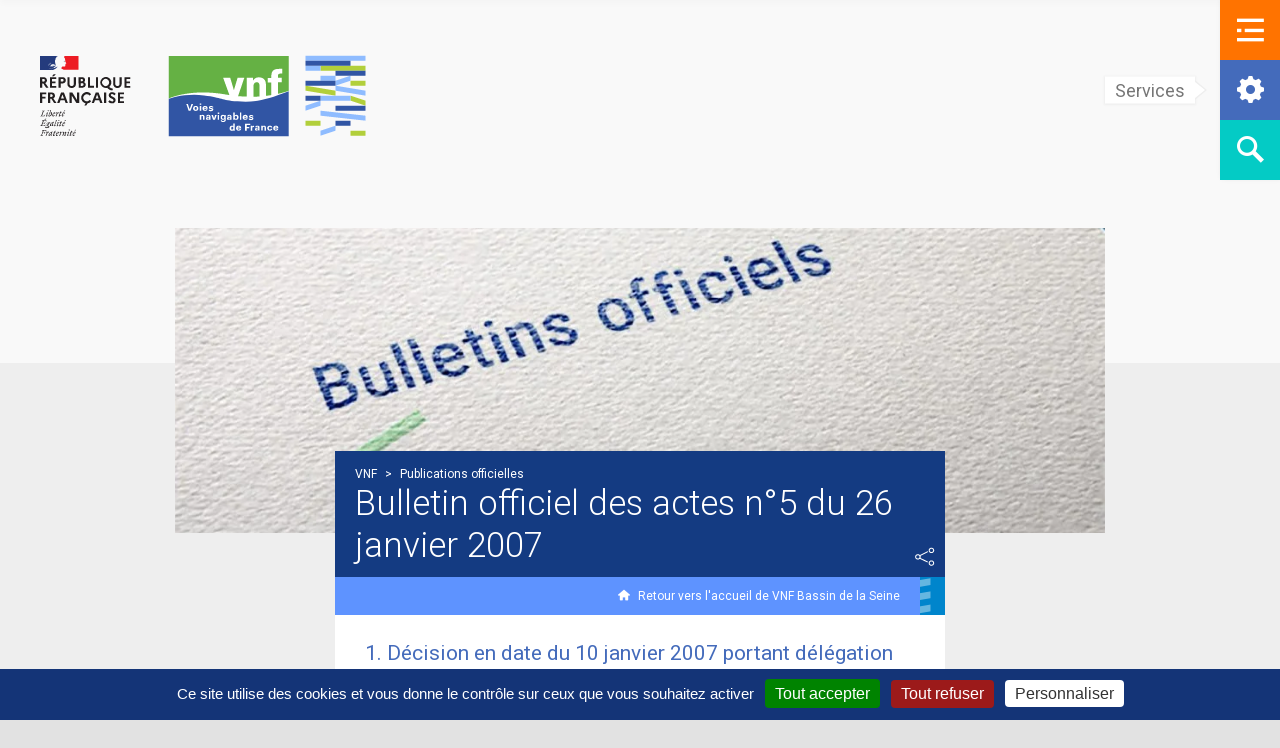

--- FILE ---
content_type: text/html; charset=UTF-8
request_url: https://www.vnf.fr/vnf/publicationss/bulletin-officiel-des-actes-n5-du-26-janvier-2007/
body_size: 101517
content:
<!doctype html>
<html lang="fr-FR">
<head>
<meta charset="utf-8">
<meta http-equiv="x-ua-compatible" content="ie=edge">
<meta name="viewport" content="width=device-width, initial-scale=1, shrink-to-fit=no">
<script src="https://cdnjs.cloudflare.com/ajax/libs/tarteaucitronjs/1.19.0/tarteaucitron.min.js"></script>
<meta name='robots' content='index, follow, max-image-preview:large, max-snippet:-1, max-video-preview:-1' />
<!-- This site is optimized with the Yoast SEO Premium plugin v24.0 (Yoast SEO v24.9) - https://yoast.com/wordpress/plugins/seo/ -->
<title>Bulletin officiel des actes n°5 du 26 janvier 2007 - VNF</title>
<link rel="canonical" href="https://www.vnf.fr/vnf/publicationss/bulletin-officiel-des-actes-n5-du-26-janvier-2007/" />
<meta property="og:locale" content="fr_FR" />
<meta property="og:type" content="article" />
<meta property="og:title" content="Bulletin officiel des actes n°5 du 26 janvier 2007" />
<meta property="og:url" content="https://www.vnf.fr/vnf/publicationss/bulletin-officiel-des-actes-n5-du-26-janvier-2007/" />
<meta property="og:site_name" content="VNF" />
<meta property="article:publisher" content="http://www.facebook.com/vnf.fr" />
<meta property="article:modified_time" content="2020-04-30T11:30:42+00:00" />
<meta name="twitter:card" content="summary_large_image" />
<meta name="twitter:site" content="@vnf_officiel" />
<script type="application/ld+json" class="yoast-schema-graph">{"@context":"https://schema.org","@graph":[{"@type":"WebPage","@id":"https://www.vnf.fr/vnf/publicationss/bulletin-officiel-des-actes-n5-du-26-janvier-2007/","url":"https://www.vnf.fr/vnf/publicationss/bulletin-officiel-des-actes-n5-du-26-janvier-2007/","name":"Bulletin officiel des actes n°5 du 26 janvier 2007 - VNF","isPartOf":{"@id":"https://www.vnf.fr/vnf/#website"},"datePublished":"2007-01-26T12:26:47+00:00","dateModified":"2020-04-30T11:30:42+00:00","breadcrumb":{"@id":"https://www.vnf.fr/vnf/publicationss/bulletin-officiel-des-actes-n5-du-26-janvier-2007/#breadcrumb"},"inLanguage":"fr-FR","potentialAction":[{"@type":"ReadAction","target":["https://www.vnf.fr/vnf/publicationss/bulletin-officiel-des-actes-n5-du-26-janvier-2007/"]}]},{"@type":"BreadcrumbList","@id":"https://www.vnf.fr/vnf/publicationss/bulletin-officiel-des-actes-n5-du-26-janvier-2007/#breadcrumb","itemListElement":[{"@type":"ListItem","position":1,"name":"Home","item":"https://www.vnf.fr/vnf/"},{"@type":"ListItem","position":2,"name":"Publications officielles","item":"https://www.vnf.fr/vnf/"},{"@type":"ListItem","position":3,"name":"Bulletin officiel des actes n°5 du 26 janvier 2007"}]},{"@type":"WebSite","@id":"https://www.vnf.fr/vnf/#website","url":"https://www.vnf.fr/vnf/","name":"VNF","description":"","publisher":{"@id":"https://www.vnf.fr/vnf/#organization"},"potentialAction":[{"@type":"SearchAction","target":{"@type":"EntryPoint","urlTemplate":"https://www.vnf.fr/vnf/?s={search_term_string}"},"query-input":{"@type":"PropertyValueSpecification","valueRequired":true,"valueName":"search_term_string"}}],"inLanguage":"fr-FR"},{"@type":"Organization","@id":"https://www.vnf.fr/vnf/#organization","name":"Voies Navigables de France","url":"https://www.vnf.fr/vnf/","logo":{"@type":"ImageObject","inLanguage":"fr-FR","@id":"https://www.vnf.fr/vnf/#/schema/logo/image/","url":"https://www.vnf.fr/vnf/app/uploads/2020/02/logo-vnf.svg","contentUrl":"https://www.vnf.fr/vnf/app/uploads/2020/02/logo-vnf.svg","caption":"Voies Navigables de France"},"image":{"@id":"https://www.vnf.fr/vnf/#/schema/logo/image/"},"sameAs":["http://www.facebook.com/vnf.fr","https://x.com/vnf_officiel","https://www.youtube.com/channel/UCAxfxSppk0taBcLhvoHJaJA","https://www.linkedin.com/company/voies-navigables-de-france","https://www.instagram.com/vnf_officiel/"]}]}</script>
<!-- / Yoast SEO Premium plugin. -->
<link rel='dns-prefetch' href='//unpkg.com' />
<link rel='dns-prefetch' href='//fonts.googleapis.com' />
<link rel='dns-prefetch' href='//hcaptcha.com' />
<style>
.vDrop {
position: relative;
margin-bottom: 10px;
height: 30px;
color: #555;
}
.vDrop select {
visibility: hidden;
}
.vDrop a {
outline: none;
text-decoration: none;
color: #555;
}
.vDrop a:hover,
.vDrop a:focus,
.vDrop a:active {
text-decoration: none;
}
.vDrop .vClicker {
overflow: hidden;
position: absolute;
top: 0;
left: 0;
padding: 0 40px 0 12px;
width: 100%;
height: 42px;
line-height: 42px;
background: url([data-uri]) no-repeat top 16px right 14px #fff;
background-size: 16px;
-webkit-user-select: none;
-moz-user-select: none;
-ms-user-select: none;
-o-user-select: none;
user-select: none;
color: #133475;
font-size: 18px;
}
@media(min-width: 768px) and (max-width: 1199px) {
.vDrop .vClicker {
font-size: 14px;
}
}
.vDrop .vClicker span {
white-space: nowrap;
}
.vDrop ul {
overflow: auto;
display: none;
z-index: 1;
position: absolute;
top: 40px;
left: 0;
width: 100%;
max-height: 400px;
margin: 0;
padding: 0;
list-style: none;
border: none;
-webkit-box-shadow: 0px 4px 4px rgba(0, 0, 0, 0.25);
-moz-box-shadow: 0px 4px 4px rgba(0, 0, 0, 0.25);
box-shadow: 0px 4px 4px rgba(0, 0, 0, 0.25);
}
.vDrop ul li.optgroup span {
display: block;
padding: 5px;
background: #e8e8e8;
}
.vDrop ul li.optgroup~.option a {
padding-left: 20px;
}
.vDrop ul li a {
display: block;
padding: 7px 30px;
line-height: 25px;
background: #fff;
color: #3155A4;
}
.vDrop ul li a.selected,
.vDrop ul li a:hover {
background: #3155A4;
color: #fff;
}
</style>
<!-- <link rel='stylesheet' id='wpml-blocks-css' href='https://www.vnf.fr/vnf/app/plugins/sitepress-multilingual-cms/dist/css/blocks/styles.css' type='text/css' media='all' /> -->
<!-- <link rel='stylesheet' id='searchwp-live-search-css' href='https://www.vnf.fr/vnf/app/plugins/searchwp-live-ajax-search/assets/styles/style.css' type='text/css' media='all' /> -->
<link rel="stylesheet" type="text/css" href="//www.vnf.fr/vnf/app/cache/wpfc-minified/fte8p966/9mlli.css" media="all"/>
<style id='searchwp-live-search-inline-css' type='text/css'>
.searchwp-live-search-result .searchwp-live-search-result--title a {
font-size: 16px;
}
.searchwp-live-search-result .searchwp-live-search-result--price {
font-size: 14px;
}
.searchwp-live-search-result .searchwp-live-search-result--add-to-cart .button {
font-size: 14px;
}
</style>
<link rel='stylesheet' id='vnf-fonts-css' href='https://fonts.googleapis.com/css?family=Roboto%3A300%2C300i%2C400%2C400i%2C500%2C600%2C700%7CRoboto+Condensed%3A300%2C300i%2C400%2C400i%2C500%2C600%2C700&#038;subset=latin%2Clatin-ext' type='text/css' media='all' />
<!-- <link rel='stylesheet' id='sage/main.css-css' href='https://www.vnf.fr/vnf/app/themes/vnf-theme/dist/styles/main_9539a8ed.css' type='text/css' media='all' /> -->
<link rel="stylesheet" type="text/css" href="//www.vnf.fr/vnf/app/cache/wpfc-minified/fdc6b0ah/9mlli.css" media="all"/>
<link rel='stylesheet' id='aos-css' href='https://unpkg.com/aos@2.3.1/dist/aos.css' type='text/css' media='all' />
<script type="text/javascript" src="https://www.vnf.fr/vnf/wp/wp-includes/js/jquery/jquery.js" id="jquery-core-js"></script>
<script type="text/javascript" src="https://www.vnf.fr/vnf/wp/wp-includes/js/jquery/jquery-migrate.js" id="jquery-migrate-js"></script>
<script type="text/javascript" id="ai-js-js-extra">
/* <![CDATA[ */
var MyAjax = {"ajaxurl":"https:\/\/www.vnf.fr\/vnf\/wp\/wp-admin\/admin-ajax.php","security":"ad82cc91f2"};
/* ]]> */
</script>
<script type="text/javascript" src="https://www.vnf.fr/vnf/app/plugins/advanced-iframe/js/ai.min.js" id="ai-js-js"></script>
<link rel="https://api.w.org/" href="https://www.vnf.fr/vnf/wp-json/" /><link rel="EditURI" type="application/rsd+xml" title="RSD" href="https://www.vnf.fr/vnf/wp/xmlrpc.php?rsd" />
<link rel='shortlink' href='https://www.vnf.fr/vnf/?p=25314' />
<link rel="alternate" title="oEmbed (JSON)" type="application/json+oembed" href="https://www.vnf.fr/vnf/wp-json/oembed/1.0/embed?url=https%3A%2F%2Fwww.vnf.fr%2Fvnf%2Fpublicationss%2Fbulletin-officiel-des-actes-n5-du-26-janvier-2007%2F" />
<link rel="alternate" title="oEmbed (XML)" type="text/xml+oembed" href="https://www.vnf.fr/vnf/wp-json/oembed/1.0/embed?url=https%3A%2F%2Fwww.vnf.fr%2Fvnf%2Fpublicationss%2Fbulletin-officiel-des-actes-n5-du-26-janvier-2007%2F&#038;format=xml" />
<meta name="generator" content="WPML ver:4.6.13 stt:37,1,4,3;" />
<style>
.h-captcha {
position: relative;
display: block;
margin-bottom: 2rem;
padding: 0;
clear: both;
}
.h-captcha[data-size="normal"] {
width: 303px;
height: 78px;
}
.h-captcha[data-size="compact"] {
width: 164px;
height: 144px;
}
.h-captcha[data-size="invisible"] {
display: none;
}
.h-captcha::before {
content: '';
display: block;
position: absolute;
top: 0;
left: 0;
background: url( https://www.vnf.fr/vnf/app/plugins/hcaptcha-for-forms-and-more/assets/images/hcaptcha-div-logo.svg ) no-repeat;
border: 1px solid transparent;
border-radius: 4px;
}
.h-captcha[data-size="normal"]::before {
width: 300px;
height: 74px;
background-position: 94% 28%;
}
.h-captcha[data-size="compact"]::before {
width: 156px;
height: 136px;
background-position: 50% 79%;
}
.h-captcha[data-theme="light"]::before,
body.is-light-theme .h-captcha[data-theme="auto"]::before,
.h-captcha[data-theme="auto"]::before {
background-color: #fafafa;
border: 1px solid #e0e0e0;
}
.h-captcha[data-theme="dark"]::before,
body.is-dark-theme .h-captcha[data-theme="auto"]::before,
html.wp-dark-mode-active .h-captcha[data-theme="auto"]::before,
html.drdt-dark-mode .h-captcha[data-theme="auto"]::before {
background-image: url( https://www.vnf.fr/vnf/app/plugins/hcaptcha-for-forms-and-more/assets/images/hcaptcha-div-logo-white.svg );
background-repeat: no-repeat;
background-color: #333;
border: 1px solid #f5f5f5;
}
@media (prefers-color-scheme: dark) {
.h-captcha[data-theme="auto"]::before {
background-image: url( https://www.vnf.fr/vnf/app/plugins/hcaptcha-for-forms-and-more/assets/images/hcaptcha-div-logo-white.svg );
background-repeat: no-repeat;
background-color: #333;
border: 1px solid #f5f5f5;			
}
}
.h-captcha[data-theme="custom"]::before {
background-color: initial;
}
.h-captcha[data-size="invisible"]::before {
display: none;
}
.h-captcha iframe {
position: relative;
}
div[style*="z-index: 2147483647"] div[style*="border-width: 11px"][style*="position: absolute"][style*="pointer-events: none"] {
border-style: none;
}
</style>
<style>
.gform_previous_button + .h-captcha {
margin-top: 2rem;
}
.gform_footer.before .h-captcha[data-size="normal"] {
margin-bottom: 3px;
}
.gform_footer.before .h-captcha[data-size="compact"] {
margin-bottom: 0;
}
.gform_wrapper.gravity-theme .gform_footer,
.gform_wrapper.gravity-theme .gform_page_footer {
flex-wrap: wrap;
}
.gform_wrapper.gravity-theme .h-captcha,
.gform_wrapper.gravity-theme .h-captcha {
margin: 0;
flex-basis: 100%;
}
.gform_wrapper.gravity-theme input[type="submit"],
.gform_wrapper.gravity-theme input[type="submit"] {
align-self: flex-start;
}
.gform_wrapper.gravity-theme .h-captcha ~ input[type="submit"],
.gform_wrapper.gravity-theme .h-captcha ~ input[type="submit"] {
margin: 1em 0 0 0 !important;
}
</style>
<link rel="icon" href="https://www.vnf.fr/vnf/app/uploads/2019/03/favicon-1.png" sizes="32x32" />
<link rel="icon" href="https://www.vnf.fr/vnf/app/uploads/2019/03/favicon-1.png" sizes="192x192" />
<link rel="apple-touch-icon" href="https://www.vnf.fr/vnf/app/uploads/2019/03/favicon-1.png" />
<meta name="msapplication-TileImage" content="https://www.vnf.fr/vnf/app/uploads/2019/03/favicon-1.png" />
<style type="text/css" id="wp-custom-css">
.gform_wrapper #gform_2 .gform_fields .gfield .ginput_container .gfield_radio li+li {
margin-left: 0 !important;
}
.gform_wrapper #gform_2 .gform_fields .gfield .ginput_container input[type=radio],
.gform_wrapper #gform_2 .gform_fields .gfield .ginput_container input[type=checkbox]{
position: relative;
}
.gform_wrapper #gform_2 .gform_fields #field_2_12.gfield .ginput_container .gfield_radio li+li {
clear: both;
display: block;
}
.gform_wrapper #gform_2 #field_2_12 .gfield_label {
line-height: 1.3em;
margin-bottom: 15px;
}		</style>
</head>
<body class="publications-template-default single single-publications postid-25314 wp-custom-logo bulletin-officiel-des-actes-n5-du-26-janvier-2007 is_chrome vnf-theme app-data index-data singular-data single-data single-publications-data single-publications-bulletin-officiel-des-actes-n5-du-26-janvier-2007-data">
<script type="text/javascript">
(function(window, document, dataLayerName, id) {
window[dataLayerName]=window[dataLayerName]||[],window[dataLayerName].push({start:(new Date).getTime(),event:"stg.start"});var scripts=document.getElementsByTagName('script')[0],tags=document.createElement('script');
function stgCreateCookie(a,b,c){var d="";if(c){var e=new Date;e.setTime(e.getTime()+24*c*60*60*1e3),d="; expires="+e.toUTCString()}document.cookie=a+"="+b+d+"; path=/"}
var isStgDebug=(window.location.href.match("stg_debug")||document.cookie.match("stg_debug"))&&!window.location.href.match("stg_disable_debug");stgCreateCookie("stg_debug",isStgDebug?1:"",isStgDebug?14:-1);
var qP=[];dataLayerName!=="dataLayer"&&qP.push("data_layer_name="+dataLayerName),isStgDebug&&qP.push("stg_debug");var qPString=qP.length>0?("?"+qP.join("&")):"";
tags.async=!0,tags.src="https://vnf.containers.piwik.pro/"+id+".js"+qPString,scripts.parentNode.insertBefore(tags,scripts);
!function(a,n,i){a[n]=a[n]||{};for(var c=0;c<i.length;c++)!function(i){a[n][i]=a[n][i]||{},a[n][i].api=a[n][i].api||function(){var a=[].slice.call(arguments,0);"string"==typeof a[0]&&window[dataLayerName].push({event:n+"."+i+":"+a[0],parameters:[].slice.call(arguments,1)})}}(i[c])}(window,"ppms",["tm","cm"]);
})(window, document, 'dataLayer', '86a458d1-abcf-4913-bc9f-0f60c8905c89');
</script>            <div class="header__marque-etat">
<div class="header__marque-etat__container">
<div class="header__marque-etat__logos">
<a href="/" title="VNF.fr">
<span class="header__marque-etat__logo header__marque-etat__logo--vnf"><img alt="Logo VNF" src="https://www.vnf.fr/vnf/app/themes/vnf-theme/dist/images/header/marque-etat_b4a1acee.svg" /></span></a>
</div>
</div>
</div>
<header class="banner c-offcanvas-content-wrap">
<nav class="header__menu-access">
<ul class="list-unstyled">
<li>
<button class="js-open-nav--primary header__menu-access__action header__menu-access__action--primary vnf-icons-menu">
<span class="offset">Ouvrir le menu principal</span>
</button>
<span class="header__menu-access__triangle"><span class="header__menu-access__triangle--inner"></span></span>
<div class="header__menu-access__tooltip header__menu-access__tooltip--primary">Menu</div>
</li>
<li>
<button class="js-open-nav--secondary header__menu-access__action header__menu-access__action--secondary vnf-icons-services">
<span class="offset">Ouvrir le menu des services</span>
</button>
<span class="header__menu-access__triangle"><span class="header__menu-access__triangle--inner"></span></span>
<div class="header__menu-access__tooltip header__menu-access__tooltip--secondary">Services</div>
</li>
<li>
<a rel="noreferrer noopener" href="https://www.vnf.fr/vnf/recherche" title="" class="header__menu-access__action  header__menu-access__action--tertiary vnf-icons-search">
<span class="offset">Faire une recherche</span>
</a>
<span class="header__menu-access__triangle"><span class="header__menu-access__triangle--inner"></span></span>
<div class="header__menu-access__tooltip header__menu-access__tooltip--tertiary">Recherche</div>
</li>
</ul>
</nav>
<nav id="js-nav--primary" class="header__nav header__nav--primary c-offcanvas is-closed">
<div class="menu__wrapper">
<div class="clearfix">
<button class="js-close-nav--primary menu_action menu_action--close-menu vnf-icons-cross">
<span class="offset">Fermer le menu principal</span>
</button>
<button class="js-back-nav--primary menu_action menu_action--back-menu vnf-icons-arrow-left">
<span class="offset">Retour vers le menu</span>
</button>
<ul class="menu__other-links menu__other-links--language">
<li><span>Français</span></li>
</ul>
</div>
<ul id="menu-navigation-principale-header" class="menu--depth-0"><li class="menu-item--first menu-item menu-item-type-custom menu-item-object-custom menu-item-27"><a href="/">Accueil</a></li>
<li class="menu-item menu-item-type-post_type menu-item-object-page menu-item-has-children menu-item-6405"><a href="https://www.vnf.fr/vnf/accueil/qui-sommes-nous-vnf/">Qui sommes nous</a>
<div class="sub-menu__wrapper sub-menu__wrapper--depth-1"><ul class="sub-menu menu--depth-1">
<li class="menu-item--first menu-item menu-item-type-post_type menu-item-object-page menu-item-14505"><a href="https://www.vnf.fr/vnf/accueil/qui-sommes-nous-vnf/">Qui sommes nous ?</a></li>
<li class="menu-item--hyphen menu-item menu-item-type-post_type menu-item-object-page menu-item-6444"><a href="https://www.vnf.fr/vnf/accueil/qui-sommes-nous-vnf/decouvrir-vnf/">Découvrir VNF</a></li>
<li class="menu-item menu-item-type-custom menu-item-object-custom menu-item-has-children menu-item-2078"><a href="#">1 Établissement</a>
<div class="sub-menu__wrapper sub-menu__wrapper--depth-2"><ul class="sub-menu menu--depth-2">
<li class="menu-item--first menu-item menu-item-type-post_type menu-item-object-page menu-item-6408"><a href="https://www.vnf.fr/vnf/accueil/qui-sommes-nous-vnf/etablissement/">1 Établissement</a></li>
<li class="menu-item menu-item-type-custom menu-item-object-custom menu-item-has-children menu-item-6442"><a href="https://www.vnf.fr/vnf/accueil/qui-sommes-nous-vnf/etablissement/notre-organisation/">Notre Organisation</a>
<div class="sub-menu__wrapper sub-menu__wrapper--depth-3"><ul class="sub-menu menu--depth-3">
<li class="menu-item menu-item-type-post_type menu-item-object-region menu-item-2004"><a href="https://www.vnf.fr/vnf/regions/vnf-nord-pas-de-calais/">VNF Nord – Pas-de-Calais</a></li>
<li class="menu-item menu-item-type-post_type menu-item-object-region menu-item-2005"><a href="https://www.vnf.fr/vnf/regions/vnf-bassin-de-la-seine/">VNF Bassin de la Seine et Loire aval</a></li>
<li class="menu-item menu-item-type-post_type menu-item-object-region menu-item-2006"><a href="https://www.vnf.fr/vnf/regions/vnf-nord-est/">VNF Nord-Est</a></li>
<li class="menu-item menu-item-type-post_type menu-item-object-region menu-item-2007"><a href="https://www.vnf.fr/vnf/regions/vnf-strasbourg/">VNF Strasbourg</a></li>
<li class="menu-item menu-item-type-post_type menu-item-object-region menu-item-2008"><a href="https://www.vnf.fr/vnf/regions/vnf-rhone-saone/">VNF Rhône Saône</a></li>
<li class="menu-item menu-item-type-post_type menu-item-object-region menu-item-2009"><a href="https://www.vnf.fr/vnf/regions/vnf-centre-bourgogne/">VNF Centre-Bourgogne</a></li>
<li class="menu-item menu-item-type-post_type menu-item-object-region menu-item-2010"><a href="https://www.vnf.fr/vnf/regions/vnf-sud-ouest/">VNF Sud-Ouest</a></li>
</ul>
</div>
</li>
<li class="menu-item menu-item-type-post_type menu-item-object-page menu-item-6410"><a href="https://www.vnf.fr/vnf/accueil/qui-sommes-nous-vnf/etablissement/gouvernance/">Notre gouvernance</a></li>
<li class="menu-item menu-item-type-post_type menu-item-object-page menu-item-6414"><a href="https://www.vnf.fr/vnf/accueil/qui-sommes-nous-vnf/etablissement/concertation/">La concertation : un engagement</a></li>
<li class="menu-item menu-item-type-post_type menu-item-object-page menu-item-6409"><a href="https://www.vnf.fr/vnf/accueil/qui-sommes-nous-vnf/etablissement/histoire/">Notre Histoire</a></li>
</ul>
</div>
</li>
<li class="menu-item menu-item-type-custom menu-item-object-custom menu-item-has-children menu-item-2082"><a href="#">2 réseaux</a>
<div class="sub-menu__wrapper sub-menu__wrapper--depth-2"><ul class="sub-menu menu--depth-2">
<li class="menu-item--first menu-item menu-item-type-post_type menu-item-object-page menu-item-6417"><a href="https://www.vnf.fr/vnf/accueil/qui-sommes-nous-vnf/2-reseaux/">Le réseau navigable</a></li>
<li class="menu-item menu-item-type-post_type menu-item-object-page menu-item-6418"><a href="https://www.vnf.fr/vnf/accueil/qui-sommes-nous-vnf/2-reseaux/un-reseau-fret-un-reseau-touristique/">Un réseau fret et un réseau touristique</a></li>
<li class="menu-item menu-item-type-post_type menu-item-object-page menu-item-6420"><a href="https://www.vnf.fr/vnf/accueil/qui-sommes-nous-vnf/2-reseaux/lexploitation-et-la-maintenance-du-reseau-notre-coeur-de-metier/">L’exploitation et la maintenance du réseau : notre cœur de métier</a></li>
<li class="menu-item menu-item-type-post_type menu-item-object-page menu-item-6422"><a href="https://www.vnf.fr/vnf/accueil/qui-sommes-nous-vnf/2-reseaux/la-regeneration-du-reseau-et-la-modernisation-des-methodes-dexploitation/">La régénération du réseau et la modernisation des méthodes d’exploitation</a></li>
<li class="menu-item menu-item-type-post_type menu-item-object-page menu-item-6424"><a href="https://www.vnf.fr/vnf/accueil/qui-sommes-nous-vnf/2-reseaux/un-reseau-en-developpement-les-projets/">Un réseau en développement : les projets</a></li>
<li class="menu-item menu-item-type-post_type menu-item-object-page menu-item-6426"><a href="https://www.vnf.fr/vnf/accueil/qui-sommes-nous-vnf/2-reseaux/nos-chantiers-en-region/">Nos chantiers en région</a></li>
</ul>
</div>
</li>
<li class="menu-item menu-item-type-custom menu-item-object-custom menu-item-has-children menu-item-2081"><a href="#">3 missions</a>
<div class="sub-menu__wrapper sub-menu__wrapper--depth-2"><ul class="sub-menu menu--depth-2">
<li class="menu-item--first menu-item menu-item-type-post_type menu-item-object-page menu-item-6428"><a href="https://www.vnf.fr/vnf/accueil/qui-sommes-nous-vnf/3-missions/">3 missions</a></li>
<li class="menu-item menu-item-type-post_type menu-item-object-page menu-item-15765"><a href="https://www.vnf.fr/vnf/accueil/qui-sommes-nous-vnf/3-missions/">Développer la logistique fluviale durable</a></li>
<li class="menu-item menu-item-type-post_type menu-item-object-page menu-item-15763"><a href="https://www.vnf.fr/vnf/accueil/qui-sommes-nous-vnf/3-missions/">Concourir à l&#8217;aménagement des territoires et au développement touristique</a></li>
<li class="menu-item menu-item-type-post_type menu-item-object-page menu-item-15767"><a href="https://www.vnf.fr/vnf/accueil/qui-sommes-nous-vnf/3-missions/">Assurer la gestion globale de l&#8217;eau</a></li>
</ul>
</div>
</li>
<li class="menu-item menu-item-type-custom menu-item-object-custom menu-item-has-children menu-item-6447"><a href="#">Le domaine géré par VNF</a>
<div class="sub-menu__wrapper sub-menu__wrapper--depth-2"><ul class="sub-menu menu--depth-2">
<li class="menu-item--first menu-item menu-item-type-post_type menu-item-object-page menu-item-90262"><a href="https://www.vnf.fr/vnf/accueil/qui-sommes-nous-vnf/le-domaine-gere-par-vnf/">Le domaine géré par VNF</a></li>
<li class="menu-item menu-item-type-post_type menu-item-object-page menu-item-89312"><a href="https://www.vnf.fr/vnf/accueil/qui-sommes-nous-vnf/le-domaine-gere-par-vnf/occupation-du-domaine-region-bassin-de-la-seine/">Occupation du domaine – Bassin de la Seine</a></li>
<li class="menu-item menu-item-type-post_type menu-item-object-page menu-item-89308"><a href="https://www.vnf.fr/vnf/accueil/qui-sommes-nous-vnf/le-domaine-gere-par-vnf/occupation-du-domaine/">Occupation du domaine – Centre-Bourgogne</a></li>
<li class="menu-item menu-item-type-post_type menu-item-object-page menu-item-89307"><a href="https://www.vnf.fr/vnf/accueil/qui-sommes-nous-vnf/le-domaine-gere-par-vnf/occupation-du-domaine-6/">Occupation du domaine – Nord-Pas-de-Calais</a></li>
<li class="menu-item menu-item-type-post_type menu-item-object-page menu-item-89313"><a href="https://www.vnf.fr/vnf/occupation-du-domaine-5/">Occupation du domaine – Rhône-Saône</a></li>
<li class="menu-item menu-item-type-post_type menu-item-object-page menu-item-89309"><a href="https://www.vnf.fr/vnf/accueil/qui-sommes-nous-vnf/le-domaine-gere-par-vnf/occupation-du-domaine-2/">Occupation du domaine – Strasbourg</a></li>
<li class="menu-item menu-item-type-post_type menu-item-object-page menu-item-89311"><a href="https://www.vnf.fr/vnf/accueil/qui-sommes-nous-vnf/le-domaine-gere-par-vnf/occupation-du-domaine-4/">Occupation du domaine – Sud-Ouest</a></li>
<li class="menu-item menu-item-type-post_type menu-item-object-page menu-item-89310"><a href="https://www.vnf.fr/vnf/accueil/qui-sommes-nous-vnf/le-domaine-gere-par-vnf/occupation-du-domaine-3/">Occupation du domaine – Nord-Est</a></li>
<li class="menu-item menu-item-type-post_type menu-item-object-page menu-item-6449"><a href="https://www.vnf.fr/vnf/accueil/qui-sommes-nous-vnf/le-domaine-gere-par-vnf/redevance-hydraulique/">La redevance hydraulique</a></li>
</ul>
</div>
</li>
<li class="menu-item menu-item-type-custom menu-item-object-custom menu-item-has-children menu-item-6452"><a href="#">Politiques publiques</a>
<div class="sub-menu__wrapper sub-menu__wrapper--depth-2"><ul class="sub-menu menu--depth-2">
<li class="menu-item--first menu-item menu-item-type-post_type menu-item-object-page menu-item-6453"><a href="https://www.vnf.fr/vnf/accueil/qui-sommes-nous-vnf/politiques-publiques/">Politiques publiques</a></li>
<li class="menu-item menu-item-type-post_type menu-item-object-page menu-item-6455"><a href="https://www.vnf.fr/vnf/accueil/qui-sommes-nous-vnf/politiques-publiques/vnf-et-les-politiques-publiques-nationales-lom-assises-de-leau-coi-plf-cper/">VNF et les politiques publiques nationales</a></li>
<li class="menu-item menu-item-type-post_type menu-item-object-page menu-item-6454"><a href="https://www.vnf.fr/vnf/accueil/qui-sommes-nous-vnf/politiques-publiques/vnf-et-les-politiques-publiques-europeennes-rte-t/">VNF et les politiques publiques européennes</a></li>
<li class="menu-item menu-item-type-post_type menu-item-object-page menu-item-6456"><a href="https://www.vnf.fr/vnf/accueil/qui-sommes-nous-vnf/politiques-publiques/nos-ressources-financieres/">Nos ressources financières</a></li>
</ul>
</div>
</li>
<li class="menu-item menu-item-type-post_type menu-item-object-page menu-item-16644"><a href="https://www.vnf.fr/vnf/accueil/qui-sommes-nous-vnf/politique-rse/">Politique RSE</a></li>
<li class="menu-item menu-item-type-post_type menu-item-object-page menu-item-16645"><a href="https://www.vnf.fr/vnf/accueil/qui-sommes-nous-vnf/nos-mecenats/">Nos mécénats</a></li>
<li class="menu-item menu-item-type-custom menu-item-object-custom menu-item-has-children menu-item-6468"><a href="#">Nos partenaires</a>
<div class="sub-menu__wrapper sub-menu__wrapper--depth-2"><ul class="sub-menu menu--depth-2">
<li class="menu-item--first menu-item menu-item-type-post_type menu-item-object-page menu-item-6469"><a href="https://www.vnf.fr/vnf/accueil/qui-sommes-nous-vnf/nos-partenaires/">Nos partenaires</a></li>
<li class="menu-item menu-item-type-post_type menu-item-object-page menu-item-6470"><a href="https://www.vnf.fr/vnf/accueil/qui-sommes-nous-vnf/nos-partenaires/notre-ecosysteme/">Notre écosystème partenarial</a></li>
<li class="menu-item menu-item-type-post_type menu-item-object-page menu-item-16965"><a href="https://www.vnf.fr/vnf/listing-partenaires/">Nos partenaires en région</a></li>
</ul>
</div>
</li>
</ul>
</div>
</li>
<li class="menu-item menu-item-type-post_type menu-item-object-page menu-item-has-children menu-item-9095"><a href="https://www.vnf.fr/vnf/accueil/gestion-de-leau-et-environnement/">Gestion de l’eau et environnement</a>
<div class="sub-menu__wrapper sub-menu__wrapper--depth-1"><ul class="sub-menu menu--depth-1">
<li class="menu-item--first menu-item menu-item-type-post_type menu-item-object-page menu-item-6473"><a href="https://www.vnf.fr/vnf/accueil/gestion-de-leau-et-environnement/">Gestion de l’eau et environnement</a></li>
<li class="menu-item menu-item-type-post_type menu-item-object-page menu-item-6475"><a href="https://www.vnf.fr/vnf/accueil/gestion-de-leau-et-environnement/comment-ca-marche/">La gestion de l’eau, comment ça marche ?</a></li>
<li class="menu-item menu-item-type-post_type menu-item-object-page menu-item-90023"><a href="https://www.vnf.fr/vnf/accueil/gestion-de-leau-et-environnement/agir-pour-le-maintien-des-equilibres-ecologiques/">Agir pour le maintien des équilibres écologiques</a></li>
<li class="menu-item menu-item-type-post_type menu-item-object-page menu-item-6488"><a href="https://www.vnf.fr/vnf/accueil/gestion-de-leau-et-environnement/prevention-et-gestion-des-crues-et-secheresse/">Crues et sécheresses : l’action de VNF</a></li>
<li class="menu-item menu-item-type-post_type menu-item-object-page menu-item-90092"><a href="https://www.vnf.fr/vnf/accueil/gestion-de-leau-et-environnement/sadapter-dans-la-resilience-climatique/">S’adapter dans la résilience climatique</a></li>
</ul>
</div>
</li>
<li class="menu-item menu-item-type-post_type menu-item-object-page menu-item-has-children menu-item-9094"><a href="https://www.vnf.fr/vnf/accueil/tourisme-fluvial/">Tourisme fluvial</a>
<div class="sub-menu__wrapper sub-menu__wrapper--depth-1"><ul class="sub-menu menu--depth-1">
<li class="menu-item--first menu-item menu-item-type-post_type menu-item-object-page menu-item-6526"><a href="https://www.vnf.fr/vnf/accueil/tourisme-fluvial/">Tourisme fluvial</a></li>
<li class="menu-item menu-item-type-custom menu-item-object-custom menu-item-has-children menu-item-6527"><a href="https://www.vnf.fr/vnf/accueil/tourisme-fluvial/economie-du-secteur-tourisme/">Économie du secteur</a>
<div class="sub-menu__wrapper sub-menu__wrapper--depth-2"><ul class="sub-menu menu--depth-2">
<li class="menu-item--first menu-item menu-item-type-post_type menu-item-object-page menu-item-6528"><a href="https://www.vnf.fr/vnf/accueil/tourisme-fluvial/economie-du-secteur-tourisme/">Économie du secteur – tourisme</a></li>
<li class="menu-item menu-item-type-post_type menu-item-object-page menu-item-11458"><a href="https://www.vnf.fr/vnf/accueil/tourisme-fluvial/economie-du-secteur-tourisme/panorama-tendances-et-chiffres-cles-du-tourisme-fluvial/">Panorama : tendances et chiffres clés du tourisme fluvial</a></li>
<li class="menu-item menu-item-type-post_type menu-item-object-page menu-item-6530"><a href="https://www.vnf.fr/vnf/accueil/tourisme-fluvial/economie-du-secteur-tourisme/les-etudes-socio-economique-du-tourisme-fluvial/">Les études socio-économiques du tourisme fluvial</a></li>
</ul>
</div>
</li>
<li class="menu-item menu-item-type-custom menu-item-object-custom menu-item-has-children menu-item-6531"><a href="#">Voyages au fil de l&#8217;eau</a>
<div class="sub-menu__wrapper sub-menu__wrapper--depth-2"><ul class="sub-menu menu--depth-2">
<li class="menu-item--first menu-item menu-item-type-post_type menu-item-object-page menu-item-6532"><a href="https://www.vnf.fr/vnf/accueil/tourisme-fluvial/destinations-fluviales/">Voyages au fil de l’eau</a></li>
<li class="menu-item menu-item-type-post_type menu-item-object-page menu-item-6533"><a href="https://www.vnf.fr/vnf/accueil/tourisme-fluvial/destinations-fluviales/principales-destinations/">Destinations phares</a></li>
<li class="menu-item menu-item-type-custom menu-item-object-custom menu-item-8409"><a href="/vnf/accueil/tourisme-fluvial/destinations-fluviales/patrimoine/?fwp_categorie_points_dinterets=patrimoine">Patrimoine : sites remarquables</a></li>
<li class="menu-item menu-item-type-custom menu-item-object-custom menu-item-8410"><a href="/vnf/accueil/tourisme-fluvial/destinations-fluviales/activites/?fwp_categorie_points_dinterets=activites">Activités sur et au bord de l&#8217;eau</a></li>
<li class="menu-item menu-item-type-custom menu-item-object-custom menu-item-8411"><a href="/vnf/accueil/tourisme-fluvial/destinations-fluviales/sites-de-plaisance/?fwp_categorie_points_dinterets=sites-de-plaisance">Sites de plaisance</a></li>
<li class="menu-item menu-item-type-custom menu-item-object-custom menu-item-8412"><a href="/vnf/accueil/tourisme-fluvial/destinations-fluviales/escales-paquebots/?fwp_categorie_points_dinterets=escales-paquebots">Escales de croisière</a></li>
<li class="menu-item menu-item-type-post_type menu-item-object-page menu-item-10719"><a href="https://www.vnf.fr/vnf/accueil/tourisme-fluvial/destinations-fluviales/maisons-eclusieres/">Les maisons éclusières au service du tourisme</a></li>
</ul>
</div>
</li>
<li class="menu-item menu-item-type-custom menu-item-object-custom menu-item-has-children menu-item-6536"><a href="#">Produits touristiques</a>
<div class="sub-menu__wrapper sub-menu__wrapper--depth-2"><ul class="sub-menu menu--depth-2">
<li class="menu-item--first menu-item menu-item-type-post_type menu-item-object-page menu-item-6537"><a href="https://www.vnf.fr/vnf/accueil/tourisme-fluvial/offre-touristique-fluviale/">Produits touristiques</a></li>
<li class="menu-item menu-item-type-post_type menu-item-object-page menu-item-9883"><a href="https://www.vnf.fr/vnf/accueil/tourisme-fluvial/offre-touristique-fluviale/bateaux-promenade-2/">Les bateaux promenade</a></li>
<li class="menu-item menu-item-type-post_type menu-item-object-page menu-item-9886"><a href="https://www.vnf.fr/vnf/accueil/tourisme-fluvial/offre-touristique-fluviale/paquebots-fluviaux-2/">Les paquebots fluviaux</a></li>
<li class="menu-item menu-item-type-post_type menu-item-object-page menu-item-9887"><a href="https://www.vnf.fr/vnf/accueil/tourisme-fluvial/offre-touristique-fluviale/peniches-hotels/">Les péniches hôtels</a></li>
<li class="menu-item menu-item-type-post_type menu-item-object-page menu-item-9888"><a href="https://www.vnf.fr/vnf/accueil/tourisme-fluvial/offre-touristique-fluviale/bateaux-location/">Les bateaux de location</a></li>
<li class="menu-item menu-item-type-post_type menu-item-object-page menu-item-9885"><a href="https://www.vnf.fr/vnf/accueil/tourisme-fluvial/offre-touristique-fluviale/plaisance-privee/">La plaisance privée</a></li>
<li class="menu-item menu-item-type-post_type menu-item-object-page menu-item-6538"><a href="https://www.vnf.fr/vnf/accueil/tourisme-fluvial/offre-touristique-fluviale/nouveaux-produits-ecotouristiques/">Les nouveaux produits écotouristiques</a></li>
</ul>
</div>
</li>
<li class="menu-item--hyphen menu-item menu-item-type-custom menu-item-object-custom menu-item-has-children menu-item-6539"><a href="#">Vivre et bouger au bord de l’eau</a>
<div class="sub-menu__wrapper sub-menu__wrapper--depth-2"><ul class="sub-menu menu--depth-2">
<li class="menu-item--first menu-item menu-item-type-post_type menu-item-object-page menu-item-6540"><a href="https://www.vnf.fr/vnf/accueil/tourisme-fluvial/vivre-et-bouger-au-bord-de-leau/">Vivre et bouger au bord de l’eau</a></li>
<li class="menu-item menu-item-type-post_type menu-item-object-page menu-item-6541"><a href="https://www.vnf.fr/vnf/accueil/tourisme-fluvial/vivre-et-bouger-au-bord-de-leau/le-tourisme-fluvestre/">Le tourisme fluvestre</a></li>
<li class="menu-item menu-item-type-post_type menu-item-object-page menu-item-85800"><a href="https://www.vnf.fr/vnf/accueil/tourisme-fluvial/vivre-et-bouger-au-bord-de-leau/canaux-et-velo-le-duo-pour-un-sejour-depaysant/">Canaux et vélo, le duo pour un séjour dépaysant</a></li>
</ul>
</div>
</li>
<li class="menu-item--hyphen menu-item menu-item-type-custom menu-item-object-custom menu-item-12380"><a href="https://www.vnf.fr/vnf/accueil/tourisme-fluvial/naviguer-comme-plaisancier-2/">Naviguer comme plaisancier</a></li>
<li class="menu-item--hyphen menu-item menu-item-type-custom menu-item-object-custom menu-item-12379"><a href="/vnf/accueil/logistique-fluviale/naviguer-comme-professionnel/?switch=right">Naviguer comme professionnel du tourisme</a></li>
<li class="menu-item menu-item-type-custom menu-item-object-custom menu-item-has-children menu-item-6545"><a href="#">VNF partenaire de vos projets – tourisme</a>
<div class="sub-menu__wrapper sub-menu__wrapper--depth-2"><ul class="sub-menu menu--depth-2">
<li class="menu-item--first menu-item menu-item-type-post_type menu-item-object-page menu-item-6546"><a href="https://www.vnf.fr/vnf/accueil/tourisme-fluvial/vnf-partenaire-de-vos-projets-tourisme/">VNF partenaire de vos projets – tourisme</a></li>
<li class="menu-item menu-item-type-custom menu-item-object-custom menu-item-8641"><a href="/vnf/listing-partenaires/?fwp_activites=tourisme&#038;fwp_types-partenaires=economique">Nos partenaires tourisme</a></li>
<li class="menu-item menu-item-type-post_type menu-item-object-page menu-item-16528"><a href="https://www.vnf.fr/vnf/accueil/tourisme-fluvial/vnf-partenaire-de-vos-projets-tourisme/les-contrats-de-canaux-des-partenariats-avec-les-territoires/">Les contrats de canal : des partenariats avec les territoires</a></li>
<li class="menu-item menu-item-type-post_type menu-item-object-page menu-item-6548"><a href="https://www.vnf.fr/vnf/accueil/tourisme-fluvial/vnf-partenaire-de-vos-projets-tourisme/reseau-des-developpeurs-vnf-tourisme/">Un réseau VNF pour répondre à vos attentes : vos contacts</a></li>
</ul>
</div>
</li>
<li class="menu-item menu-item-type-post_type menu-item-object-page menu-item-90511"><a href="https://www.vnf.fr/vnf/accueil/tourisme-fluvial/sloww-by-vnf/">Sloww! by VNF</a></li>
</ul>
</div>
</li>
<li class="menu-item menu-item-type-post_type menu-item-object-page menu-item-has-children menu-item-9093"><a href="https://www.vnf.fr/vnf/accueil/logistique-fluviale/">Logistique fluviale</a>
<div class="sub-menu__wrapper sub-menu__wrapper--depth-1"><ul class="sub-menu menu--depth-1">
<li class="menu-item--first menu-item menu-item-type-post_type menu-item-object-page menu-item-6549"><a href="https://www.vnf.fr/vnf/accueil/logistique-fluviale/">Logistique fluviale</a></li>
<li class="menu-item menu-item-type-custom menu-item-object-custom menu-item-has-children menu-item-6551"><a href="#">Économie du secteur</a>
<div class="sub-menu__wrapper sub-menu__wrapper--depth-2"><ul class="sub-menu menu--depth-2">
<li class="menu-item--first menu-item menu-item-type-post_type menu-item-object-page menu-item-6550"><a href="https://www.vnf.fr/vnf/accueil/logistique-fluviale/economie-du-secteur-logistique/">Économie du secteur – logistique</a></li>
<li class="menu-item menu-item-type-post_type menu-item-object-page menu-item-6554"><a href="https://www.vnf.fr/vnf/accueil/logistique-fluviale/economie-du-secteur-logistique/panorama-tendances-et-chiffres-cles-du-transport-fluvial/">Panorama : tendances et chiffres clés du transport fluvial</a></li>
<li class="menu-item menu-item-type-post_type menu-item-object-page menu-item-6552"><a href="https://www.vnf.fr/vnf/accueil/logistique-fluviale/economie-du-secteur-logistique/la-flotte-fluviale-caracteristiques-et-chiffres-cles/">La flotte fluviale</a></li>
</ul>
</div>
</li>
<li class="menu-item--hyphen menu-item menu-item-type-custom menu-item-object-custom menu-item-has-children menu-item-6556"><a href="#">Adopter le transport fluvial</a>
<div class="sub-menu__wrapper sub-menu__wrapper--depth-2"><ul class="sub-menu menu--depth-2">
<li class="menu-item--first menu-item menu-item-type-post_type menu-item-object-page menu-item-6555"><a href="https://www.vnf.fr/vnf/accueil/logistique-fluviale/adopter-le-transport-fluvial/">Adopter le transport fluvial</a></li>
<li class="menu-item menu-item-type-post_type menu-item-object-page menu-item-6557"><a href="https://www.vnf.fr/vnf/accueil/logistique-fluviale/adopter-le-transport-fluvial/les-atouts-de-la-logistique-fluviale/">Les avantages de la logistique fluviale</a></li>
<li class="menu-item menu-item-type-post_type menu-item-object-page menu-item-has-children menu-item-9890"><a href="https://www.vnf.fr/vnf/accueil/logistique-fluviale/adopter-le-transport-fluvial/les-filieres-du-transport-fluvial/">Les filières du transport fluvial</a>
<div class="sub-menu__wrapper sub-menu__wrapper--depth-3"><ul class="sub-menu menu--depth-3">
<li class="menu-item menu-item-type-post_type menu-item-object-page menu-item-9892"><a href="https://www.vnf.fr/vnf/accueil/logistique-fluviale/adopter-le-transport-fluvial/les-filieres-du-transport-fluvial/conteneurs/">Le transport fluvial de conteneurs</a></li>
<li class="menu-item menu-item-type-post_type menu-item-object-page menu-item-9893"><a href="https://www.vnf.fr/vnf/accueil/logistique-fluviale/adopter-le-transport-fluvial/les-filieres-du-transport-fluvial/materiaux-de-construction/">Le transport fluvial de matériaux de construction</a></li>
<li class="menu-item menu-item-type-post_type menu-item-object-page menu-item-9894"><a href="https://www.vnf.fr/vnf/accueil/logistique-fluviale/adopter-le-transport-fluvial/les-filieres-du-transport-fluvial/cereales/">Le transport fluvial de produits agro-alimentaires</a></li>
<li class="menu-item menu-item-type-post_type menu-item-object-page menu-item-9891"><a href="https://www.vnf.fr/vnf/accueil/logistique-fluviale/adopter-le-transport-fluvial/les-filieres-du-transport-fluvial/dechets/">La filière déchets – économie circulaire – recyclage</a></li>
<li class="menu-item menu-item-type-post_type menu-item-object-page menu-item-9895"><a href="https://www.vnf.fr/vnf/accueil/logistique-fluviale/adopter-le-transport-fluvial/les-filieres-du-transport-fluvial/colis-lourds/">Les transports exceptionnels et la logistique fluviale de colis lourds</a></li>
<li class="menu-item menu-item-type-post_type menu-item-object-page menu-item-9896"><a href="https://www.vnf.fr/vnf/accueil/logistique-fluviale/adopter-le-transport-fluvial/les-filieres-du-transport-fluvial/chimie-et-matieres-dangereuses/">Le transport fluvial des produits chimiques et matières dangereuses</a></li>
<li class="menu-item menu-item-type-post_type menu-item-object-page menu-item-9897"><a href="https://www.vnf.fr/vnf/accueil/logistique-fluviale/adopter-le-transport-fluvial/les-filieres-du-transport-fluvial/logistique-urbaine/">La logistique urbaine fluviale</a></li>
</ul>
</div>
</li>
<li class="menu-item menu-item-type-post_type menu-item-object-page menu-item-has-children menu-item-9898"><a href="https://www.vnf.fr/vnf/accueil/logistique-fluviale/adopter-le-transport-fluvial/aides-et-financements-adopter/">Aides et financements pour vos projets de logistique fluviale</a>
<div class="sub-menu__wrapper sub-menu__wrapper--depth-3"><ul class="sub-menu menu--depth-3">
<li class="menu-item menu-item-type-post_type menu-item-object-page menu-item-9899"><a href="https://www.vnf.fr/vnf/accueil/logistique-fluviale/adopter-le-transport-fluvial/aides-et-financements-adopter/aide-parm/">Le Plan d’aide au report modal (PARM)</a></li>
<li class="menu-item menu-item-type-post_type menu-item-object-page menu-item-88144"><a href="https://www.vnf.fr/vnf/accueil/beneficier-de-solutions-en-faveur-de-la-transition-energetique-du-secteur-fluvial/comment-financer-un-projet-de-verdissement-de-la-flotte-fluviale/cee-certificats-deconomies-denergie/">Les Certificats d’économies d’énergie (CEE)</a></li>
<li class="menu-item menu-item-type-post_type menu-item-object-page menu-item-9900"><a href="https://www.vnf.fr/vnf/accueil/logistique-fluviale/adopter-le-transport-fluvial/aides-et-financements-adopter/logistique-des-chantiers-publics/">Le transport fluvial pour des logistiques de commandes publiques</a></li>
</ul>
</div>
</li>
</ul>
</div>
</li>
<li class="menu-item--hyphen menu-item menu-item-type-custom menu-item-object-custom menu-item-6559"><a href="/vnf/accueil/logistique-fluviale/naviguer-comme-professionnel/?switch=left">Naviguer comme professionnel du fret</a></li>
<li class="menu-item menu-item-type-custom menu-item-object-custom menu-item-has-children menu-item-6567"><a href="#">Ports de marchandises</a>
<div class="sub-menu__wrapper sub-menu__wrapper--depth-2"><ul class="sub-menu menu--depth-2">
<li class="menu-item--first menu-item menu-item-type-custom menu-item-object-custom menu-item-8414"><a href="/vnf/accueil/logistique-fluviale/port-marchandise/">Ports de marchandises</a></li>
<li class="menu-item menu-item-type-post_type menu-item-object-page menu-item-19390"><a href="https://www.vnf.fr/vnf/accueil/logistique-fluviale/port-marchandise/vnf-et-les-ports/">VNF et les ports</a></li>
<li class="menu-item menu-item-type-post_type menu-item-object-page menu-item-has-children menu-item-6568"><a href="https://www.vnf.fr/vnf/accueil/logistique-fluviale/port-marchandise/loffre-portuaire/">L’offre portuaire</a>
<div class="sub-menu__wrapper sub-menu__wrapper--depth-3"><ul class="sub-menu menu--depth-3">
<li class="menu-item menu-item-type-post_type menu-item-object-page menu-item-9905"><a href="https://www.vnf.fr/vnf/accueil/logistique-fluviale/port-marchandise/loffre-portuaire/offre-portuaire/">Offre portuaire sur le bassin Nord-Pas-de-Calais</a></li>
<li class="menu-item menu-item-type-post_type menu-item-object-page menu-item-9904"><a href="https://www.vnf.fr/vnf/accueil/logistique-fluviale/port-marchandise/loffre-portuaire/offre-portuaire-region-bassin-de-la-sein/">Offre portuaire sur le bassin de la Seine</a></li>
<li class="menu-item menu-item-type-post_type menu-item-object-page menu-item-9906"><a href="https://www.vnf.fr/vnf/offre-portuaire-5/">Trafics et offre portuaire sur le bassin Rhône-Saône</a></li>
<li class="menu-item menu-item-type-post_type menu-item-object-page menu-item-9903"><a href="https://www.vnf.fr/vnf/accueil/logistique-fluviale/port-marchandise/loffre-portuaire/offre-portuaire-4/">Offre portuaire sur le bassin mosellan</a></li>
<li class="menu-item menu-item-type-post_type menu-item-object-page menu-item-9902"><a href="https://www.vnf.fr/vnf/accueil/logistique-fluviale/port-marchandise/loffre-portuaire/offre-portuaire-3/">Offre portuaire sur le bassin rhénan</a></li>
</ul>
</div>
</li>
</ul>
</div>
</li>
<li class="menu-item menu-item-type-custom menu-item-object-custom menu-item-has-children menu-item-6569"><a href="#">VNF partenaire de vos projets – logistique</a>
<div class="sub-menu__wrapper sub-menu__wrapper--depth-2"><ul class="sub-menu menu--depth-2">
<li class="menu-item--first menu-item menu-item-type-post_type menu-item-object-page menu-item-6570"><a href="https://www.vnf.fr/vnf/accueil/logistique-fluviale/vnf-partenaire-de-vos-projets-logistique/">VNF partenaire de vos projets – logistique</a></li>
<li class="menu-item menu-item-type-post_type menu-item-object-page menu-item-13838"><a href="https://www.vnf.fr/vnf/accueil/logistique-fluviale/vnf-partenaire-de-vos-projets-logistique/nos-partenaires-logistique/">Vos partenaires en logistique fluviale</a></li>
<li class="menu-item menu-item-type-post_type menu-item-object-page menu-item-6572"><a href="https://www.vnf.fr/vnf/accueil/logistique-fluviale/vnf-partenaire-de-vos-projets-logistique/reseau-des-developpeurs-vnf-logistique/">Le réseau des développeurs VNF vous accompagne : vos contacts</a></li>
</ul>
</div>
</li>
<li class="menu-item menu-item-type-post_type menu-item-object-page menu-item-82148"><a href="https://www.vnf.fr/vnf/accueil/logistique-fluviale/riverdating-by-vnf/">Riverdating by VNF</a></li>
<li class="menu-item menu-item-type-post_type menu-item-object-page menu-item-104006"><a href="https://www.vnf.fr/vnf/accueil/logistique-fluviale/initiation-au-transport-fluvial/">Initiation au transport fluvial</a></li>
</ul>
</div>
</li>
<li class="menu-item menu-item-type-post_type menu-item-object-page menu-item-has-children menu-item-82498"><a href="https://www.vnf.fr/vnf/accueil/beneficier-de-solutions-en-faveur-de-la-transition-energetique-du-secteur-fluvial/">Transition énergétique du secteur fluvial</a>
<div class="sub-menu__wrapper sub-menu__wrapper--depth-1"><ul class="sub-menu menu--depth-1">
<li class="menu-item--first menu-item menu-item-type-post_type menu-item-object-page menu-item-92663"><a href="https://www.vnf.fr/vnf/accueil/beneficier-de-solutions-en-faveur-de-la-transition-energetique-du-secteur-fluvial/">Transition énergétique du secteur fluvial</a></li>
<li class="menu-item menu-item-type-post_type menu-item-object-page menu-item-82499"><a href="https://www.vnf.fr/vnf/accueil/beneficier-de-solutions-en-faveur-de-la-transition-energetique-du-secteur-fluvial/flotte-fluviale-et-innovation/">Flotte fluviale et innovation</a></li>
<li class="menu-item menu-item-type-post_type menu-item-object-page menu-item-27098"><a href="https://www.vnf.fr/vnf/accueil/beneficier-de-solutions-en-faveur-de-la-transition-energetique-du-secteur-fluvial/vos-solutions-technologiques-cahiers-techniques/">Vos solutions technologiques : cahiers techniques</a></li>
<li class="menu-item menu-item-type-post_type menu-item-object-page menu-item-27095"><a href="https://www.vnf.fr/vnf/accueil/beneficier-de-solutions-en-faveur-de-la-transition-energetique-du-secteur-fluvial/comment-financer-un-projet-de-verdissement-de-la-flotte-fluviale/">Comment financer un projet de verdissement de la flotte fluviale ?</a></li>
</ul>
</div>
</li>
<li class="menu-item menu-item-type-post_type menu-item-object-page menu-item-85183"><a href="https://www.vnf.fr/vnf/recrutement/">Travailler à VNF</a></li>
<li class="menu-item menu-item-type-post_type menu-item-object-page menu-item-has-children menu-item-9123"><a href="https://www.vnf.fr/vnf/accueil/commande-publique/">Commande publique</a>
<div class="sub-menu__wrapper sub-menu__wrapper--depth-1"><ul class="sub-menu menu--depth-1">
<li class="menu-item--first menu-item menu-item-type-post_type menu-item-object-page menu-item-6580"><a href="https://www.vnf.fr/vnf/accueil/commande-publique/">Commande publique</a></li>
<li class="menu-item menu-item-type-post_type menu-item-object-page menu-item-6583"><a href="https://www.vnf.fr/vnf/accueil/commande-publique/information-politique-dachat-2/">Marchés publics</a></li>
<li class="menu-item menu-item-type-post_type menu-item-object-page menu-item-6582"><a href="https://www.vnf.fr/vnf/accueil/commande-publique/information-politique-dachat/">Politique Achat</a></li>
<li class="menu-item menu-item-type-post_type menu-item-object-page menu-item-6581"><a href="https://www.vnf.fr/vnf/accueil/commande-publique/devenir-fournisseur/">Devenir fournisseur</a></li>
</ul>
</div>
</li>
<li class="menu-item--first menu-item menu-item-type-post_type menu-item-object-page current_page_parent menu-item-5515"><a href="https://www.vnf.fr/vnf/actualites/">Actualités</a></li>
<li class="menu-item--first menu-item menu-item-type-post_type menu-item-object-page menu-item-6573"><a href="https://www.vnf.fr/vnf/accueil/contact/">Contactez-nous</a></li>
<li class="menu-item--first separator--top menu-item menu-item-type-custom menu-item-object-custom menu-item-89485"><a target="_blank" rel="noopener" href="https://domaine-public-fluvial.vnf.fr/">S&#8217;implanter sur le Domaine</a></li>
</ul>
<ul class="menu__other-links menu__other-links--access">
<li>
<button class="js-open-nav--secondary">
<i class="vnf-icons-services"></i><span>Services</span>
</button>
</li>
<li>
<a rel="noreferrer noopener" href="https://www.vnf.fr/vnf/vnf/accueil/recherche" title="">
<i class="vnf-icons-search"></i><span>Recherche</span>
</a>
</li>
</ul>
<ul id="menu-navigation-footer" class="menu__other-links menu__other-links--block"><li class="menu-item menu-item-type-custom menu-item-object-custom menu-item-9135"><a href="/vnf/presses">Espace presse</a></li>
<li class="menu-item menu-item-type-custom menu-item-object-custom menu-item-9136"><a target="_blank" rel="noopener" href="https://domaine-public-fluvial.vnf.fr/">Offres de location</a></li>
<li class="menu-item menu-item-type-post_type menu-item-object-page menu-item-85184"><a href="https://www.vnf.fr/vnf/recrutement/">Travailler à VNF</a></li>
<li class="menu-item menu-item-type-post_type menu-item-object-page menu-item-22315"><a href="https://www.vnf.fr/vnf/accueil/commande-publique/information-politique-dachat-2/">Marchés publics</a></li>
</ul>
</div>
</nav>
<nav id="js-nav--secondary" class="header__nav header__nav--secondary c-offcanvas is-closed">
<div class="menu__wrapper">
<div class="clearfix">
<button class="js-close-nav--secondary menu_action menu_action--close-menu vnf-icons-cross">
<span class="offset">Fermer le menu des services</span>
</button>
<button class="js-back-nav--secondary menu_action menu_action--back-menu vnf-icons-arrow-left">
<span class="offset">Retour vers le menu</span>
</button>
<ul class="menu__other-links menu__other-links--language">
<li><span>Français</span></li>
</ul>
</div>
<ul id="menu-navigation-services-header" class="menu--depth-0"><li class="menu-item--first menu-item menu-item-type-custom menu-item-object-custom menu-item-2571"><a href="https://www.vnf.fr/vnf/services">Tous les services</a></li>
<li class="menu-item menu-item-type-custom menu-item-object-custom menu-item-has-children menu-item-2703"><a href="#">Info réseau</a>
<div class="sub-menu__wrapper sub-menu__wrapper--depth-1"><ul class="sub-menu menu--depth-1">
<li class="menu-item menu-item-type-post_type menu-item-object-service menu-item-1510"><a href="https://www.vnf.fr/vnf/services/avisbat/">Avis à la batellerie</a></li>
<li class="menu-item menu-item-type-post_type menu-item-object-service menu-item-10340"><a href="https://www.vnf.fr/vnf/services/situation-du-reseau/">Situation du réseau</a></li>
<li class="menu-item menu-item-type-post_type menu-item-object-service menu-item-93059"><a href="https://www.vnf.fr/vnf/?post_type=service&#038;p=92987">Carte de la navigabilité du réseau Sud-Ouest</a></li>
<li class="menu-item menu-item-type-post_type menu-item-object-service menu-item-20273"><a href="https://www.vnf.fr/vnf/services/gestion-de-leau-donnees-publiques-aghyre/">Gestion de l’eau : données publiques aGHyre</a></li>
<li class="menu-item menu-item-type-post_type menu-item-object-service menu-item-10341"><a href="https://www.vnf.fr/vnf/services/etat-des-reserves-en-eau/">Etat des réserves en eau</a></li>
<li class="menu-item menu-item-type-post_type menu-item-object-service menu-item-99174"><a href="https://www.vnf.fr/vnf/services/situation-de-la-gestion-hydraulique-du-canal-du-midi/">Situation de la gestion hydraulique du canal du Midi</a></li>
</ul>
</div>
</li>
<li class="menu-item menu-item-type-custom menu-item-object-custom menu-item-has-children menu-item-10337"><a href="#">Préparer sa navigation</a>
<div class="sub-menu__wrapper sub-menu__wrapper--depth-1"><ul class="sub-menu menu--depth-1">
<li class="menu-item menu-item-type-post_type menu-item-object-service menu-item-10343"><a href="https://www.vnf.fr/vnf/services/cartes-electroniques-de-navigation-ecdis/">Cartes ECDIS</a></li>
<li class="menu-item menu-item-type-post_type menu-item-object-service menu-item-10342"><a href="https://www.vnf.fr/vnf/services/calcul-ditineraire-fluvial-et-horaires-de-navigation/">Calcul d’itinéraire fluvial et horaires de navigation</a></li>
<li class="menu-item menu-item-type-post_type menu-item-object-service menu-item-84474"><a href="https://www.vnf.fr/vnf/services/apprendre-a-naviguer-dans-les-regles-de-lart/">Apprendre à naviguer dans les règles de l’art</a></li>
<li class="menu-item menu-item-type-post_type menu-item-object-service menu-item-84475"><a href="https://www.vnf.fr/vnf/services/apprendre-a-franchir-une-ecluse-automatisee/">Apprendre à franchir une écluse automatisée avec la télécommande</a></li>
<li class="menu-item menu-item-type-post_type menu-item-object-service menu-item-17308"><a href="https://www.vnf.fr/vnf/services/borne-eau-sur-laxe-seine/">Borne et Eau sur l’axe Seine</a></li>
<li class="menu-item menu-item-type-post_type menu-item-object-service menu-item-18538"><a href="https://www.vnf.fr/vnf/services/bornes-eau-et-electricite-nord-pas-de-calais/">Bornes eau / électricité Nord – Pas de Calais</a></li>
<li class="menu-item menu-item-type-post_type menu-item-object-service menu-item-98450"><a href="https://www.vnf.fr/vnf/services/avec-useo-preservez-la-qualite-de-leau/">Avec Uséo, préservez la qualité de l’eau</a></li>
<li class="menu-item menu-item-type-post_type menu-item-object-service menu-item-97683"><a href="https://www.vnf.fr/vnf/services/nos-chantiers-previsionnels/">Nos chantiers prévisionnels</a></li>
<li class="menu-item menu-item-type-post_type menu-item-object-service menu-item-10345"><a href="https://www.vnf.fr/vnf/services/carte-des-mouillages/">Carte des mouillages</a></li>
<li class="menu-item menu-item-type-post_type menu-item-object-service menu-item-84454"><a href="https://www.vnf.fr/vnf/services/cales-de-radoub-reservez-une-cale/">Cales de Radoub : réservez une cale</a></li>
<li class="menu-item menu-item-type-post_type menu-item-object-service menu-item-81228"><a href="https://www.vnf.fr/vnf/services/avis-a-la-batellerie-n1-du-bassin-de-la-seine/">Avis à la batellerie n°1 du Bassin de la Seine</a></li>
<li class="menu-item menu-item-type-post_type menu-item-object-service menu-item-81226"><a href="https://www.vnf.fr/vnf/services/avis-a-la-batellerie-n1-du-bassin-rhone-saone/">Avis à la batellerie n°1 du bassin Rhône-Saône</a></li>
<li class="menu-item menu-item-type-post_type menu-item-object-service menu-item-94834"><a href="https://www.vnf.fr/vnf/services/guide-du-plaisancier-des-voies-de-centre-bourgogne/">Guide du plaisancier des voies de Centre-Bourgogne</a></li>
<li class="menu-item menu-item-type-post_type menu-item-object-service menu-item-81222"><a href="https://www.vnf.fr/vnf/services/avis-a-la-batellerie-n1-des-voies-du-sud-ouest/">Avis à la batellerie n°1 des voies du Sud-Ouest</a></li>
</ul>
</div>
</li>
<li class="menu-item menu-item-type-custom menu-item-object-custom menu-item-has-children menu-item-2704"><a href="#">Services d&#8217;Information Fluviale</a>
<div class="sub-menu__wrapper sub-menu__wrapper--depth-1"><ul class="sub-menu menu--depth-1">
<li class="menu-item menu-item-type-post_type menu-item-object-service menu-item-89890"><a href="https://www.vnf.fr/vnf/services/navi/">Navi</a></li>
<li class="menu-item menu-item-type-post_type menu-item-object-service menu-item-92826"><a href="https://www.vnf.fr/vnf/services/portail-euris/">Portail EuRIS</a></li>
<li class="menu-item menu-item-type-post_type menu-item-object-service menu-item-15657"><a href="https://www.vnf.fr/vnf/services/sif-seine/">SIF Seine</a></li>
<li class="menu-item menu-item-type-post_type menu-item-object-service menu-item-15661"><a href="https://www.vnf.fr/vnf/services/niveau-de-la-seine-a-paris-par-sms/">Niveau de la Seine à Paris par SMS</a></li>
<li class="menu-item menu-item-type-post_type menu-item-object-service menu-item-15663"><a href="https://www.vnf.fr/vnf/services/sif-canal-du-rhone-a-sete-et-saone/">SIF canal du Rhône à Sète et Saône</a></li>
<li class="menu-item menu-item-type-post_type menu-item-object-service menu-item-15665"><a href="https://www.vnf.fr/vnf/services/inforhone/">InfoRhône</a></li>
</ul>
</div>
</li>
<li class="menu-item menu-item-type-custom menu-item-object-custom menu-item-has-children menu-item-2705"><a href="#">Services Transport fluvial</a>
<div class="sub-menu__wrapper sub-menu__wrapper--depth-1"><ul class="sub-menu menu--depth-1">
<li class="menu-item menu-item-type-post_type menu-item-object-service menu-item-15666"><a href="https://www.vnf.fr/vnf/services/peage-marchandises-tarifs/">Péage marchandises : tarifs</a></li>
<li class="menu-item menu-item-type-post_type menu-item-object-service menu-item-16151"><a href="https://www.vnf.fr/vnf/services/declarez-votre-voyage/">Déclarez votre voyage</a></li>
<li class="menu-item menu-item-type-post_type menu-item-object-service menu-item-24565"><a href="https://www.vnf.fr/vnf/services/votre-kit-cartographique-de-la-logistique-fluviale/">Votre kit cartographique de la logistique fluviale</a></li>
<li class="menu-item menu-item-type-post_type menu-item-object-service menu-item-87526"><a href="https://www.vnf.fr/vnf/services/contactez-un-transporteur-fluvial/">Contactez un transporteur fluvial</a></li>
<li class="menu-item menu-item-type-post_type menu-item-object-service menu-item-19171"><a href="https://www.vnf.fr/vnf/services/eve-leco-calculateur-de-la-voie-deau/">EVE, l’éco-calculateur de la voie d’eau</a></li>
<li class="menu-item menu-item-type-post_type menu-item-object-service menu-item-19611"><a href="https://www.vnf.fr/vnf/services/certificats-deconomies-denergie-estimez-votre-aide/">Certificats d’économies d’énergie : estimez votre aide</a></li>
<li class="menu-item menu-item-type-post_type menu-item-object-service menu-item-10346"><a href="https://www.vnf.fr/vnf/services/eco-compte-cdni/">CDNI : consultez votre éco-compte</a></li>
<li class="menu-item menu-item-type-post_type menu-item-object-service menu-item-97681"><a href="https://www.vnf.fr/vnf/services/indemnisations-en-cas-de-defaillance-du-reseau-navigable/">Indemnisations en cas de défaillance du réseau navigable</a></li>
</ul>
</div>
</li>
<li class="menu-item menu-item-type-custom menu-item-object-custom menu-item-has-children menu-item-10338"><a href="#">Services Tourisme fluvial</a>
<div class="sub-menu__wrapper sub-menu__wrapper--depth-1"><ul class="sub-menu menu--depth-1">
<li class="menu-item menu-item-type-post_type menu-item-object-service menu-item-16735"><a href="https://www.vnf.fr/vnf/services/peage-plaisance-tarifs/">Péage plaisance : tarifs</a></li>
<li class="menu-item menu-item-type-post_type menu-item-object-service menu-item-10347"><a href="https://www.vnf.fr/vnf/services/acheter-sa-vignette/">Achetez votre vignette plaisance</a></li>
<li class="menu-item menu-item-type-post_type menu-item-object-service menu-item-88319"><a href="https://www.vnf.fr/vnf/services/peage-loisirs-nautiques/">Péage loisirs nautiques</a></li>
<li class="menu-item menu-item-type-post_type menu-item-object-service menu-item-20749"><a href="https://www.vnf.fr/vnf/services/peage-plaisance-professionnelle-tarifs/">Péage plaisance professionnelle : tarifs</a></li>
<li class="menu-item menu-item-type-post_type menu-item-object-service menu-item-20748"><a href="https://www.vnf.fr/vnf/services/declarez-votre-flotte-professionnelle/">Déclarez votre flotte professionnelle sur Plaisance Pro</a></li>
<li class="menu-item menu-item-type-post_type menu-item-object-service menu-item-86788"><a href="https://www.vnf.fr/vnf/services/gescales/">Gescales</a></li>
</ul>
</div>
</li>
<li class="menu-item menu-item-type-taxonomy menu-item-object-categorie-service menu-item-has-children menu-item-15623"><a href="https://www.vnf.fr/vnf/categorie-services/services-domaine/">Services Domaine</a>
<div class="sub-menu__wrapper sub-menu__wrapper--depth-1"><ul class="sub-menu menu--depth-1">
<li class="menu-item menu-item-type-post_type menu-item-object-service menu-item-89253"><a href="https://www.vnf.fr/vnf/services/circuler-sur-les-chemins-de-halage-et-le-long-des-berges/">Circuler sur les chemins de halage et le long des berges</a></li>
<li class="menu-item menu-item-type-post_type menu-item-object-service menu-item-15624"><a href="https://www.vnf.fr/vnf/services/calculez-votre-redevance-hydraulique/">Calculez votre redevance hydraulique</a></li>
<li class="menu-item menu-item-type-post_type menu-item-object-service menu-item-22556"><a href="https://www.vnf.fr/vnf/services/oscar-suivez-vos-concessions-portuaires/">OSCAR : suivez vos concessions portuaires</a></li>
</ul>
</div>
</li>
<li class="menu-item menu-item-type-custom menu-item-object-custom menu-item-has-children menu-item-10339"><a href="#">Réglementation</a>
<div class="sub-menu__wrapper sub-menu__wrapper--depth-1"><ul class="sub-menu menu--depth-1">
<li class="menu-item menu-item-type-post_type menu-item-object-service menu-item-21116"><a href="https://www.vnf.fr/vnf/services/le-reglement-general-de-police-rgp/">Le règlement général de police de la navigation intérieure (RGPNI)</a></li>
<li class="menu-item menu-item-type-post_type menu-item-object-service menu-item-21344"><a href="https://www.vnf.fr/vnf/services/les-reglements-particuliers-de-police-du-bassin-de-la-seine/">Les règlements particuliers de police (RPP) du Bassin de la Seine</a></li>
<li class="menu-item menu-item-type-post_type menu-item-object-service menu-item-98959"><a href="https://www.vnf.fr/vnf/services/regles-de-navigation-pour-la-traversee-de-paris/">Règles de navigation pour la traversée de Paris </a></li>
<li class="menu-item menu-item-type-post_type menu-item-object-service menu-item-21343"><a href="https://www.vnf.fr/vnf/services/les-reglements-particuliers-de-police-ditineraire-rppi-nord-pas-de-calais/">Les règlements particuliers de police (RPP) du Nord-Pas-de-Calais</a></li>
<li class="menu-item menu-item-type-post_type menu-item-object-service menu-item-21342"><a href="https://www.vnf.fr/vnf/services/les-reglements-particuliers-de-police-ditineraire-rppi-du-nord-est/">Les règlements particuliers de police (RPP) du Nord-Est</a></li>
<li class="menu-item menu-item-type-post_type menu-item-object-service menu-item-21341"><a href="https://www.vnf.fr/vnf/services/les-reglements-particuliers-de-police-ditineraire-rppi-de-strasbourg-bassin-rhenan/">Les règlements particuliers de police (RPP) de Strasbourg/bassin rhénan</a></li>
<li class="menu-item menu-item-type-post_type menu-item-object-service menu-item-21340"><a href="https://www.vnf.fr/vnf/services/les-reglements-particuliers-de-police-ditineraire-rppi-du-bassin-rhone-saone/">Les règlements particuliers de police (RPP) du bassin Rhône-Saône</a></li>
<li class="menu-item menu-item-type-post_type menu-item-object-service menu-item-21339"><a href="https://www.vnf.fr/vnf/services/les-reglements-particuliers-de-police-ditineraire-rppi-de-centre-bourgogne/">Les règlements particuliers de police (RPP) de Centre-Bourgogne</a></li>
<li class="menu-item menu-item-type-post_type menu-item-object-service menu-item-21338"><a href="https://www.vnf.fr/vnf/services/les-reglements-particuliers-de-police-ditineraire-rppi-du-sud-ouest/">Les règlements particuliers de police (RPP) du Sud-Ouest</a></li>
<li class="menu-item menu-item-type-post_type menu-item-object-service menu-item-21656"><a href="https://www.vnf.fr/vnf/services/autres-regles-de-navigation-et-de-stationnement/">Autres règles de navigation et de stationnement</a></li>
<li class="menu-item menu-item-type-post_type menu-item-object-service menu-item-21659"><a href="https://www.vnf.fr/vnf/services/creer-et-gerer-son-entreprise-de-transport-fluvial/">Créer et gérer son entreprise de transport fluvial</a></li>
<li class="menu-item menu-item-type-post_type menu-item-object-service menu-item-21658"><a href="https://www.vnf.fr/vnf/services/gerer-un-bateau-engin-ou-etablissement-flottant/">Gérer un bateau, engin ou établissement flottant</a></li>
<li class="menu-item menu-item-type-post_type menu-item-object-service menu-item-21657"><a href="https://www.vnf.fr/vnf/services/travailler-dans-le-secteur-de-la-navigation-interieure/">Travailler dans le secteur de la navigation intérieure</a></li>
<li class="menu-item menu-item-type-post_type menu-item-object-service menu-item-21655"><a href="https://www.vnf.fr/vnf/services/dispositifs-fiscaux-pour-les-transporteurs-fluviaux/">Dispositifs fiscaux pour les transporteurs fluviaux</a></li>
<li class="menu-item menu-item-type-post_type menu-item-object-service menu-item-21654"><a href="https://www.vnf.fr/vnf/services/obtenir-une-autorisation-de-manifestation-nautique/">Obtenir une autorisation de manifestation nautique</a></li>
</ul>
</div>
</li>
</ul>
<ul class="menu__other-links menu__other-links--access">
<li>
<button class="js-open-nav--primary">
<i class="vnf-icons-menu"></i><span>Menu</span>
</button>
</li>
<li>
<a rel="noreferrer noopener" href="https://www.vnf.fr/vnf/vnf/accueil/recherche" title="">
<i class="vnf-icons-search"></i><span>Recherche</span>
</a>
</li>
</ul>
<ul id="menu-navigation-footer-1" class="menu__other-links menu__other-links--block"><li class="menu-item menu-item-type-custom menu-item-object-custom menu-item-9135"><a href="/vnf/presses">Espace presse</a></li>
<li class="menu-item menu-item-type-custom menu-item-object-custom menu-item-9136"><a target="_blank" rel="noopener" href="https://domaine-public-fluvial.vnf.fr/">Offres de location</a></li>
<li class="menu-item menu-item-type-post_type menu-item-object-page menu-item-85184"><a href="https://www.vnf.fr/vnf/recrutement/">Travailler à VNF</a></li>
<li class="menu-item menu-item-type-post_type menu-item-object-page menu-item-22315"><a href="https://www.vnf.fr/vnf/accueil/commande-publique/information-politique-dachat-2/">Marchés publics</a></li>
</ul>
</div>
</nav>
</header>
<div id="wrap" class="wrap" role="document">
<div class="content">
<main class="main">
<div class="js-vnf-header vnf__header vnf__header--img-white vnf__header--Publications  ">
<div class="header__content">
<div class="header__background header__background--image header__background--center-center " style="background-image: url('https://www.vnf.fr/vnf/app/uploads/2019/05/bulletins-officiels_1280-1080x647.jpg');">
</div>
</div>
<div class="js-header-subheader header__subheader header__subheader--darkblue">
<div class="header__breadcrumb" typeof="BreadcrumbList" vocab="https://schema.org/">
<span property="itemListElement" typeof="ListItem">
<a property="item" typeof="WebPage" title="VNF" href="https://www.vnf.fr/vnf" class="home">
<span property="name">VNF</span>
</a>
<meta property="position" content="1">
</span>
>
<span property="itemListElement" typeof="ListItem">
<a property="item" typeof="WebPage" title="Publications officielles" href="https://www.vnf.fr/vnf/publications/" class="post post-dossiers-actualites-archive">
<span property="name">Publications officielles</span>
</a>
<meta property="position" content="2">
</span>
</div>
<div class="position-relative">
<h1 class="header__title "> Bulletin officiel des actes n°5 du 26 janvier 2007</h1>
<div class="vnf__share">
<button title="Partager" class="share-button">Partager</button>
<ul class="vnf__text__social">
<li>
<a rel="noreferrer noopener" href="https://www.linkedin.com/sharing/share-offsite/?url=https://www.vnf.fr/vnf/publicationss/bulletin-officiel-des-actes-n5-du-26-janvier-2007/" title="Partager sur Linkedin" target="_blank">
<i class="vnf-icons-linkedin"></i>Linkedin
</a>
</li>
<li>
<a rel="noreferrer noopener" href="https://www.facebook.com/sharer/sharer.php?u=https://www.vnf.fr/vnf/publicationss/bulletin-officiel-des-actes-n5-du-26-janvier-2007/" title="Partager sur Facebook" target="_blank">
<i class="vnf-icons-facebook"></i>Facebook
</a>
</li>
<li>
<a rel="noreferrer noopener" href="https://twitter.com/intent/tweet?text=Bulletin officiel des actes n°5 du 26 janvier 2007 via @vnf_officiel&url=https://www.vnf.fr/vnf/publicationss/bulletin-officiel-des-actes-n5-du-26-janvier-2007/" title="Partager sur X (Twitter)" target="_blank">
<i class="vnf-icons-x-icon"></i>X (Twitter)
</a>
</li>
<!--        <li>
<a rel="noreferrer noopener" href="mailto:?body=Bulletin officiel des actes n°5 du 26 janvier 2007 : https://www.vnf.fr/vnf/publicationss/bulletin-officiel-des-actes-n5-du-26-janvier-2007/" title="Partager par mail" class="vnf-icons-mail" target="_blank">
Email
</a>
</li>-->
</ul>
</div>
</div>
<div class="header__region header__region--dt2">
<i class="vnf-icons-home"></i>
<a rel="noreferrer noopener" href="https://www.vnf.fr/vnf/regions/vnf-bassin-de-la-seine/" title="Retour vers l'accueil de la DT">Retour vers l'accueil de VNF Bassin de la Seine</a>
</div>
</div>
</div>
<div class="vnf__header-intro ">
<div class="header-intro__content">
<p class="focus-text">1. Décision en date du 10 janvier 2007 portant délégation de signature pour la passation de marchés et la signature des COT – Direction interrégionale de Strasbourg</p>
<p class="focus-text">2. Décision en date du 22 janvier 2007 portant subdélégation de signature (ordonnateurs Secondaire Délégué) – Direction interrégionale du bassin de la Seine</p>
</div>
</div>
<div class="vnf__block vnf__block--link  container">
<a rel="noreferrer noopener" href="https://www.vnf.fr/vnf/app/uploads/2020/04/BO5-2.pdf" download  title="" class="vnf__link">
<i class="vnf-icons-arrow-bottom-big"></i>
<span>Télécharger le bulletin officiel des actes n°5 du 26 janvier 2007</span>
</a>
</div>
</main>
</div>
<a rel="noreferrer noopener" class="js-go-to back-to-top vnf-icons-chevron-top" href="#wrap" title="">
<span class="offset">Aller en haut de la page</span>
</a>
</div>
    <footer class="footer">
<div class="footer__top">
<div class="container">
<div class="row">
<div class="col-lg-4 col-sm-12">
<div class="row align-items-start">
<ul id="menu-navigation-principale-footer" class="footer__nav col-lg-12 d-none d-xl-block d-lg-block"><li class="menu-item menu-item-type-post_type menu-item-object-page menu-item-9089"><a href="https://www.vnf.fr/vnf/accueil/qui-sommes-nous-vnf/">Qui sommes nous ?</a></li>
<li class="menu-item menu-item-type-post_type menu-item-object-page menu-item-9090"><a href="https://www.vnf.fr/vnf/accueil/gestion-de-leau-et-environnement/">Gestion de l&#8217;eau et environnement</a></li>
<li class="menu-item menu-item-type-post_type menu-item-object-page menu-item-9091"><a href="https://www.vnf.fr/vnf/accueil/tourisme-fluvial/">Tourisme fluvial</a></li>
<li class="menu-item menu-item-type-post_type menu-item-object-page menu-item-9092"><a href="https://www.vnf.fr/vnf/accueil/logistique-fluviale/">Logistique fluviale</a></li>
<li class="menu-item menu-item-type-post_type menu-item-object-page current_page_parent menu-item-5516"><a href="https://www.vnf.fr/vnf/actualites/">Actualités</a></li>
<li class="menu-item menu-item-type-custom menu-item-object-custom menu-item-18"><a href="/vnf/services/">Services</a></li>
</ul>
<ul id="menu-navigation-secondaire-footer" class="footer__nav col-lg-12 col-sm-6"><li class="menu-item menu-item-type-post_type menu-item-object-page menu-item-9124"><a href="https://www.vnf.fr/vnf/accueil/qui-sommes-nous-vnf/nos-mecenats/">Mécénats</a></li>
<li class="menu-item menu-item-type-post_type menu-item-object-page menu-item-9125"><a href="https://www.vnf.fr/vnf/accueil/commande-publique/">Commande publique</a></li>
<li class="menu-item menu-item-type-custom menu-item-object-custom menu-item-21"><a href="/vnf/publications">Publications officielles</a></li>
</ul>
<ul id="menu-navigation-bas-de-page-footer" class="footer__nav footer__nav--inline col-sm-6 d-xl-none d-lg-none"><li class="menu-item menu-item-type-post_type menu-item-object-page menu-item-6589"><a href="https://www.vnf.fr/vnf/accueil/accessibilite/">Accessibilité</a></li>
<li class="menu-item menu-item-type-post_type menu-item-object-page menu-item-6590"><a href="https://www.vnf.fr/vnf/accueil/mentions-legales/">Mentions légales</a></li>
<li class="menu-item menu-item-type-post_type menu-item-object-page menu-item-6591"><a href="https://www.vnf.fr/vnf/accueil/cookies/">Cookies</a></li>
</ul>
</div>
</div>
<div class="col-lg-4 d-none d-xl-block d-lg-block">
<span class="footer__nav__title">VNF en région :</span>
<ul id="menu-navigation-regions-footer" class="footer__nav footer__nav--with-title"><li class="menu-item menu-item-type-post_type menu-item-object-region menu-item-5779"><a href="https://www.vnf.fr/vnf/regions/vnf-bassin-de-la-seine/">VNF Bassin de la Seine et Loire aval</a></li>
<li class="menu-item menu-item-type-post_type menu-item-object-region menu-item-5778"><a href="https://www.vnf.fr/vnf/regions/vnf-nord-pas-de-calais/">VNF Nord &#8211; Pas-de-Calais</a></li>
<li class="menu-item menu-item-type-post_type menu-item-object-region menu-item-5780"><a href="https://www.vnf.fr/vnf/regions/vnf-nord-est/">VNF Nord-Est</a></li>
<li class="menu-item menu-item-type-post_type menu-item-object-region menu-item-5781"><a href="https://www.vnf.fr/vnf/regions/vnf-strasbourg/">VNF Strasbourg</a></li>
<li class="menu-item menu-item-type-post_type menu-item-object-region menu-item-5782"><a href="https://www.vnf.fr/vnf/regions/vnf-rhone-saone/">VNF Rhône Saône</a></li>
<li class="menu-item menu-item-type-post_type menu-item-object-region menu-item-5783"><a href="https://www.vnf.fr/vnf/regions/vnf-centre-bourgogne/">VNF Centre-Bourgogne</a></li>
<li class="menu-item menu-item-type-post_type menu-item-object-region menu-item-5784"><a href="https://www.vnf.fr/vnf/regions/vnf-sud-ouest/">VNF Sud-Ouest</a></li>
</ul>
</div>
<div class="col-lg-4 col-sm-12">
<ul id="menu-navigation-droite-footer" class="footer__nav footer__nav--block row"><li class="menu-item menu-item-type-custom menu-item-object-custom menu-item-92731 col-lg-12 col-sm-6"><a href="/vnf/presses/">Espace Presse</a></li>
<li class="menu-item menu-item-type-post_type menu-item-object-page menu-item-85182 col-lg-12 col-sm-6"><a href="https://www.vnf.fr/vnf/recrutement/">Travailler à VNF</a></li>
<li class="menu-item menu-item-type-post_type menu-item-object-page menu-item-5767 col-lg-12 col-sm-6"><a href="https://www.vnf.fr/vnf/accueil/contact/">Nous contacter</a></li>
<li class="menu-item menu-item-type-custom menu-item-object-custom menu-item-has-children menu-item-5772 col-lg-12 col-sm-6"><a href="#" class="hidden"></a>
<ul class="footer__nav footer__nav--social">
<li class="menu-item menu-item-type-custom menu-item-object-custom menu-item-5774"><a title="Accéder au compte Instagram de VNF (ouverture dans un nouvel onglet)" target="_blank" rel="noopener" href="https://www.instagram.com/vnf_officiel/"><span class="vnf-icons-instagram"><span class="offset">Instagram</span></span></a></li>
<li class="menu-item menu-item-type-custom menu-item-object-custom menu-item-5775"><a title="Accéder au compte Linkedin de VNF (ouverture dans un nouvel onglet)" target="_blank" rel="noopener" href="https://www.linkedin.com/company/voies-navigables-de-france/"><span class="vnf-icons-linkedin"><span class="offset">Linkedin</span></span></a></li>
<li class="menu-item menu-item-type-custom menu-item-object-custom menu-item-5776"><a title="Accéder au compte Facebook de VNF (ouverture dans un nouvel onglet)" target="_blank" rel="noopener" href="http://www.facebook.com/vnf.fr"><span class="vnf-icons-facebook"><span class="offset">Facebook</span></span></a></li>
</ul>
</li>
</ul>
</div>
</div>
</div>
</div>
<div class="footer__bottom d-none d-xl-block d-lg-block" role="contentinfo">
<div class="container">
<ul id="menu-navigation-bas-de-page-footer-1" class="footer__nav footer__nav--inline"><li class="menu-item menu-item-type-post_type menu-item-object-page menu-item-6589"><a href="https://www.vnf.fr/vnf/accueil/accessibilite/">Accessibilité</a></li>
<li class="menu-item menu-item-type-post_type menu-item-object-page menu-item-6590"><a href="https://www.vnf.fr/vnf/accueil/mentions-legales/">Mentions légales</a></li>
<li class="menu-item menu-item-type-post_type menu-item-object-page menu-item-6591"><a href="https://www.vnf.fr/vnf/accueil/cookies/">Cookies</a></li>
</ul>
</div>
</div>
</footer>
<style>
@media(max-width: 1024px){
.pum-container{
width: 90% !important;
left: 5% !important;
}
}
</style>
<script>
tarteaucitron.init({
"privacyUrl": "", /* Privacy policy url */
"bodyPosition": "bottom", /* or top to bring it as first element for accessibility */
"hashtag": "#tarteaucitron", /* Open the panel with this hashtag */
"cookieName": "tarteaucitron", /* Cookie name */
"orientation": "bottom", /* Banner position (top - bottom - middle - popup) */
"groupServices": false, /* Group services by category */
"showDetailsOnClick": true, /* Click to expand the description */
"serviceDefaultState": "wait", /* Default state (true - wait - false) */
"showAlertSmall": false, /* Show the small banner on bottom right */
"cookieslist": true, /* Show the cookie list */
"showIcon": false, /* Show cookie icon to manage cookies */
// "iconSrc": "", /* Optional: URL or base64 encoded image */
"iconPosition": "BottomRight", /* Position of the icon between BottomRight, BottomLeft, TopRight and TopLeft */
"adblocker": false, /* Show a Warning if an adblocker is detected */
"DenyAllCta" : true, /* Show the deny all button */
"AcceptAllCta" : true, /* Show the accept all button when highPrivacy on */
"highPrivacy": true, /* HIGHLY RECOMMANDED Disable auto consent */
"alwaysNeedConsent": false, /* Ask the consent for "Privacy by design" services */
"handleBrowserDNTRequest": false, /* If Do Not Track == 1, disallow all */
"removeCredit": true, /* Remove credit link */
"moreInfoLink": true, /* Show more info link */
"useExternalCss": false, /* If false, the tarteaucitron.css file will be loaded */
"useExternalJs": false, /* If false, the tarteaucitron.services.js file will be loaded */
// "cookieDomain": ".my-multisite-domaine.fr", /* Shared cookie for subdomain website */
"readmoreLink": "", /* Change the default readmore link pointing to tarteaucitron.io */
"mandatory": true, /* Show a message about mandatory cookies */
"mandatoryCta": true, /* Show the disabled accept button when mandatory on */
// "customCloserId": "", /* Optional a11y: Custom element ID used to open the panel */
"googleConsentMode": true, /* Enable Google Consent Mode v2 for Google ads and GA4 */
"partnersList": false /* Details the number of partners on the popup and middle banner */
});
(tarteaucitron.job = tarteaucitron.job || []).push("vimeo");
(tarteaucitron.job = tarteaucitron.job || []).push("matomo");
</script>
<style>
.searchwp-live-search-results {
opacity: 0;
transition: opacity .25s ease-in-out;
-moz-transition: opacity .25s ease-in-out;
-webkit-transition: opacity .25s ease-in-out;
height: 0;
overflow: hidden;
z-index: 9999995; /* Exceed SearchWP Modal Search Form overlay. */
position: absolute;
display: none;
}
.searchwp-live-search-results-showing {
display: block;
opacity: 1;
height: auto;
overflow: auto;
}
.searchwp-live-search-no-results {
padding: 3em 2em 0;
text-align: center;
}
.searchwp-live-search-no-min-chars:after {
content: "Continue typing";
display: block;
text-align: center;
padding: 2em 2em 0;
}
</style>
<script>
var _SEARCHWP_LIVE_AJAX_SEARCH_BLOCKS = true;
var _SEARCHWP_LIVE_AJAX_SEARCH_ENGINE = 'default';
var _SEARCHWP_LIVE_AJAX_SEARCH_CONFIG = 'default';
</script>
<style id='global-styles-inline-css' type='text/css'>
:root{--wp--preset--aspect-ratio--square: 1;--wp--preset--aspect-ratio--4-3: 4/3;--wp--preset--aspect-ratio--3-4: 3/4;--wp--preset--aspect-ratio--3-2: 3/2;--wp--preset--aspect-ratio--2-3: 2/3;--wp--preset--aspect-ratio--16-9: 16/9;--wp--preset--aspect-ratio--9-16: 9/16;--wp--preset--color--black: #000000;--wp--preset--color--cyan-bluish-gray: #abb8c3;--wp--preset--color--white: #ffffff;--wp--preset--color--pale-pink: #f78da7;--wp--preset--color--vivid-red: #cf2e2e;--wp--preset--color--luminous-vivid-orange: #ff6900;--wp--preset--color--luminous-vivid-amber: #fcb900;--wp--preset--color--light-green-cyan: #7bdcb5;--wp--preset--color--vivid-green-cyan: #00d084;--wp--preset--color--pale-cyan-blue: #8ed1fc;--wp--preset--color--vivid-cyan-blue: #0693e3;--wp--preset--color--vivid-purple: #9b51e0;--wp--preset--gradient--vivid-cyan-blue-to-vivid-purple: linear-gradient(135deg,rgba(6,147,227,1) 0%,rgb(155,81,224) 100%);--wp--preset--gradient--light-green-cyan-to-vivid-green-cyan: linear-gradient(135deg,rgb(122,220,180) 0%,rgb(0,208,130) 100%);--wp--preset--gradient--luminous-vivid-amber-to-luminous-vivid-orange: linear-gradient(135deg,rgba(252,185,0,1) 0%,rgba(255,105,0,1) 100%);--wp--preset--gradient--luminous-vivid-orange-to-vivid-red: linear-gradient(135deg,rgba(255,105,0,1) 0%,rgb(207,46,46) 100%);--wp--preset--gradient--very-light-gray-to-cyan-bluish-gray: linear-gradient(135deg,rgb(238,238,238) 0%,rgb(169,184,195) 100%);--wp--preset--gradient--cool-to-warm-spectrum: linear-gradient(135deg,rgb(74,234,220) 0%,rgb(151,120,209) 20%,rgb(207,42,186) 40%,rgb(238,44,130) 60%,rgb(251,105,98) 80%,rgb(254,248,76) 100%);--wp--preset--gradient--blush-light-purple: linear-gradient(135deg,rgb(255,206,236) 0%,rgb(152,150,240) 100%);--wp--preset--gradient--blush-bordeaux: linear-gradient(135deg,rgb(254,205,165) 0%,rgb(254,45,45) 50%,rgb(107,0,62) 100%);--wp--preset--gradient--luminous-dusk: linear-gradient(135deg,rgb(255,203,112) 0%,rgb(199,81,192) 50%,rgb(65,88,208) 100%);--wp--preset--gradient--pale-ocean: linear-gradient(135deg,rgb(255,245,203) 0%,rgb(182,227,212) 50%,rgb(51,167,181) 100%);--wp--preset--gradient--electric-grass: linear-gradient(135deg,rgb(202,248,128) 0%,rgb(113,206,126) 100%);--wp--preset--gradient--midnight: linear-gradient(135deg,rgb(2,3,129) 0%,rgb(40,116,252) 100%);--wp--preset--font-size--small: 13px;--wp--preset--font-size--medium: 20px;--wp--preset--font-size--large: 36px;--wp--preset--font-size--x-large: 42px;--wp--preset--spacing--20: 0.44rem;--wp--preset--spacing--30: 0.67rem;--wp--preset--spacing--40: 1rem;--wp--preset--spacing--50: 1.5rem;--wp--preset--spacing--60: 2.25rem;--wp--preset--spacing--70: 3.38rem;--wp--preset--spacing--80: 5.06rem;--wp--preset--shadow--natural: 6px 6px 9px rgba(0, 0, 0, 0.2);--wp--preset--shadow--deep: 12px 12px 50px rgba(0, 0, 0, 0.4);--wp--preset--shadow--sharp: 6px 6px 0px rgba(0, 0, 0, 0.2);--wp--preset--shadow--outlined: 6px 6px 0px -3px rgba(255, 255, 255, 1), 6px 6px rgba(0, 0, 0, 1);--wp--preset--shadow--crisp: 6px 6px 0px rgba(0, 0, 0, 1);}:where(.is-layout-flex){gap: 0.5em;}:where(.is-layout-grid){gap: 0.5em;}body .is-layout-flex{display: flex;}.is-layout-flex{flex-wrap: wrap;align-items: center;}.is-layout-flex > :is(*, div){margin: 0;}body .is-layout-grid{display: grid;}.is-layout-grid > :is(*, div){margin: 0;}:where(.wp-block-columns.is-layout-flex){gap: 2em;}:where(.wp-block-columns.is-layout-grid){gap: 2em;}:where(.wp-block-post-template.is-layout-flex){gap: 1.25em;}:where(.wp-block-post-template.is-layout-grid){gap: 1.25em;}.has-black-color{color: var(--wp--preset--color--black) !important;}.has-cyan-bluish-gray-color{color: var(--wp--preset--color--cyan-bluish-gray) !important;}.has-white-color{color: var(--wp--preset--color--white) !important;}.has-pale-pink-color{color: var(--wp--preset--color--pale-pink) !important;}.has-vivid-red-color{color: var(--wp--preset--color--vivid-red) !important;}.has-luminous-vivid-orange-color{color: var(--wp--preset--color--luminous-vivid-orange) !important;}.has-luminous-vivid-amber-color{color: var(--wp--preset--color--luminous-vivid-amber) !important;}.has-light-green-cyan-color{color: var(--wp--preset--color--light-green-cyan) !important;}.has-vivid-green-cyan-color{color: var(--wp--preset--color--vivid-green-cyan) !important;}.has-pale-cyan-blue-color{color: var(--wp--preset--color--pale-cyan-blue) !important;}.has-vivid-cyan-blue-color{color: var(--wp--preset--color--vivid-cyan-blue) !important;}.has-vivid-purple-color{color: var(--wp--preset--color--vivid-purple) !important;}.has-black-background-color{background-color: var(--wp--preset--color--black) !important;}.has-cyan-bluish-gray-background-color{background-color: var(--wp--preset--color--cyan-bluish-gray) !important;}.has-white-background-color{background-color: var(--wp--preset--color--white) !important;}.has-pale-pink-background-color{background-color: var(--wp--preset--color--pale-pink) !important;}.has-vivid-red-background-color{background-color: var(--wp--preset--color--vivid-red) !important;}.has-luminous-vivid-orange-background-color{background-color: var(--wp--preset--color--luminous-vivid-orange) !important;}.has-luminous-vivid-amber-background-color{background-color: var(--wp--preset--color--luminous-vivid-amber) !important;}.has-light-green-cyan-background-color{background-color: var(--wp--preset--color--light-green-cyan) !important;}.has-vivid-green-cyan-background-color{background-color: var(--wp--preset--color--vivid-green-cyan) !important;}.has-pale-cyan-blue-background-color{background-color: var(--wp--preset--color--pale-cyan-blue) !important;}.has-vivid-cyan-blue-background-color{background-color: var(--wp--preset--color--vivid-cyan-blue) !important;}.has-vivid-purple-background-color{background-color: var(--wp--preset--color--vivid-purple) !important;}.has-black-border-color{border-color: var(--wp--preset--color--black) !important;}.has-cyan-bluish-gray-border-color{border-color: var(--wp--preset--color--cyan-bluish-gray) !important;}.has-white-border-color{border-color: var(--wp--preset--color--white) !important;}.has-pale-pink-border-color{border-color: var(--wp--preset--color--pale-pink) !important;}.has-vivid-red-border-color{border-color: var(--wp--preset--color--vivid-red) !important;}.has-luminous-vivid-orange-border-color{border-color: var(--wp--preset--color--luminous-vivid-orange) !important;}.has-luminous-vivid-amber-border-color{border-color: var(--wp--preset--color--luminous-vivid-amber) !important;}.has-light-green-cyan-border-color{border-color: var(--wp--preset--color--light-green-cyan) !important;}.has-vivid-green-cyan-border-color{border-color: var(--wp--preset--color--vivid-green-cyan) !important;}.has-pale-cyan-blue-border-color{border-color: var(--wp--preset--color--pale-cyan-blue) !important;}.has-vivid-cyan-blue-border-color{border-color: var(--wp--preset--color--vivid-cyan-blue) !important;}.has-vivid-purple-border-color{border-color: var(--wp--preset--color--vivid-purple) !important;}.has-vivid-cyan-blue-to-vivid-purple-gradient-background{background: var(--wp--preset--gradient--vivid-cyan-blue-to-vivid-purple) !important;}.has-light-green-cyan-to-vivid-green-cyan-gradient-background{background: var(--wp--preset--gradient--light-green-cyan-to-vivid-green-cyan) !important;}.has-luminous-vivid-amber-to-luminous-vivid-orange-gradient-background{background: var(--wp--preset--gradient--luminous-vivid-amber-to-luminous-vivid-orange) !important;}.has-luminous-vivid-orange-to-vivid-red-gradient-background{background: var(--wp--preset--gradient--luminous-vivid-orange-to-vivid-red) !important;}.has-very-light-gray-to-cyan-bluish-gray-gradient-background{background: var(--wp--preset--gradient--very-light-gray-to-cyan-bluish-gray) !important;}.has-cool-to-warm-spectrum-gradient-background{background: var(--wp--preset--gradient--cool-to-warm-spectrum) !important;}.has-blush-light-purple-gradient-background{background: var(--wp--preset--gradient--blush-light-purple) !important;}.has-blush-bordeaux-gradient-background{background: var(--wp--preset--gradient--blush-bordeaux) !important;}.has-luminous-dusk-gradient-background{background: var(--wp--preset--gradient--luminous-dusk) !important;}.has-pale-ocean-gradient-background{background: var(--wp--preset--gradient--pale-ocean) !important;}.has-electric-grass-gradient-background{background: var(--wp--preset--gradient--electric-grass) !important;}.has-midnight-gradient-background{background: var(--wp--preset--gradient--midnight) !important;}.has-small-font-size{font-size: var(--wp--preset--font-size--small) !important;}.has-medium-font-size{font-size: var(--wp--preset--font-size--medium) !important;}.has-large-font-size{font-size: var(--wp--preset--font-size--large) !important;}.has-x-large-font-size{font-size: var(--wp--preset--font-size--x-large) !important;}
</style>
<style id='core-block-supports-inline-css' type='text/css'>
/**
* Core styles: block-supports
*/
</style>
<script type="text/javascript" src="https://www.vnf.fr/vnf/app/themes/vnf-theme/resources/assets/scripts/lib/jquery.vdrop.js" id="myfirstscript-js"></script>
<script type="text/javascript" id="swp-live-search-client-js-extra">
/* <![CDATA[ */
var searchwp_live_search_params = [];
searchwp_live_search_params = {"ajaxurl":"https:\/\/www.vnf.fr\/vnf\/wp\/wp-admin\/admin-ajax.php","origin_id":25314,"config":{"default":{"engine":"default","input":{"delay":300,"min_chars":3},"results":{"position":"bottom","width":"auto","offset":{"x":0,"y":5}},"spinner":{"lines":12,"length":8,"width":3,"radius":8,"scale":1,"corners":1,"color":"#424242","fadeColor":"transparent","speed":1,"rotate":0,"animation":"searchwp-spinner-line-fade-quick","direction":1,"zIndex":2000000000,"className":"spinner","top":"50%","left":"50%","shadow":"0 0 1px transparent","position":"absolute"}}},"msg_no_config_found":"Aucun fichier de configuration valide pour SearchWP!","aria_instructions":"When autocomplete results are available use up and down arrows to review and enter to go to the desired page. Touch device users, explore by touch or with swipe gestures."};;
/* ]]> */
</script>
<script type="text/javascript" src="https://www.vnf.fr/vnf/app/plugins/searchwp-live-ajax-search/assets/javascript/dist/script.js" id="swp-live-search-client-js"></script>
<script type="text/javascript" id="sage/main.js-js-extra">
/* <![CDATA[ */
var sj = {"markerSiegeVnf":"https:\/\/www.vnf.fr\/vnf\/app\/themes\/vnf-theme\/dist\/images\/marker\/marker-siege-vnf_4c5afca6.png","markerSitePlaisance":"https:\/\/www.vnf.fr\/vnf\/app\/themes\/vnf-theme\/dist\/images\/marker\/marker-site-plaisance_66d47ed5.png","markerActivite":"https:\/\/www.vnf.fr\/vnf\/app\/themes\/vnf-theme\/dist\/images\/marker\/marker-site-activite_eaf257e1.png","markerEscalesCroisiere":"https:\/\/www.vnf.fr\/vnf\/app\/themes\/vnf-theme\/dist\/images\/marker\/marker-escales-de-croisiere.png","markerPatrimoine":"https:\/\/www.vnf.fr\/vnf\/app\/themes\/vnf-theme\/dist\/images\/marker\/marker-patrimoine_6b86cbd3.png","markerMaisonEclusiere":"https:\/\/www.vnf.fr\/vnf\/app\/themes\/vnf-theme\/dist\/images\/marker\/marker-maison-eclusiere_5ffcf7bb.png","iconSitePlaisance":"https:\/\/www.vnf.fr\/vnf\/app\/themes\/vnf-theme\/dist\/images\/marker\/marker-site-plaisance-vnf_57f05d9a.svg","iconActivite":"https:\/\/www.vnf.fr\/vnf\/app\/themes\/vnf-theme\/dist\/images\/marker\/marker-site-activite-vnf_874b0650.svg","iconEscalesCroisiere":"https:\/\/www.vnf.fr\/vnf\/app\/themes\/vnf-theme\/dist\/images\/marker\/marker-escales-de-croisiere-vnf_b0a30ac7.svg","iconPatrimoine":"https:\/\/www.vnf.fr\/vnf\/app\/themes\/vnf-theme\/dist\/images\/marker\/marker-site-patrimonial-vnf_6f46092c.svg","iconMaisonEclusiere":"https:\/\/www.vnf.fr\/vnf\/app\/themes\/vnf-theme\/dist\/images\/marker\/marker-maison-eclusiere-vnf_d8ed843e.svg","markerUnitesTerritoriales":"https:\/\/www.vnf.fr\/vnf\/app\/themes\/vnf-theme\/dist\/images\/marker\/marker-unites-territoriales_112a1628.png","markerDirectionsTerritoriales":"https:\/\/www.vnf.fr\/vnf\/app\/themes\/vnf-theme\/dist\/images\/marker\/marker-directions-territoriales_86dd7d22.png","defaut":"https:\/\/www.vnf.fr\/vnf\/app\/themes\/vnf-theme\/dist\/images\/search\/recherche_defaut_54c1ebea.jpg","actualite":"https:\/\/www.vnf.fr\/vnf\/app\/themes\/vnf-theme\/dist\/images\/defaut\/actualite_ccdabda2.jpg","appelsAProjets":"https:\/\/www.vnf.fr\/vnf\/app\/themes\/vnf-theme\/dist\/images\/defaut\/appels-a-projet.jpg","appelsManifestationInteret":"https:\/\/www.vnf.fr\/vnf\/app\/themes\/vnf-theme\/dist\/images\/defaut\/appels-manifestation-interet_10a10518.jpg","articles":"https:\/\/www.vnf.fr\/vnf\/app\/themes\/vnf-theme\/dist\/images\/defaut\/articles_5ce89b7c.jpg","avisInformation":"https:\/\/www.vnf.fr\/vnf\/app\/themes\/vnf-theme\/dist\/images\/defaut\/avis-information_c23b5896.jpg","brochure":"https:\/\/www.vnf.fr\/vnf\/app\/themes\/vnf-theme\/dist\/images\/defaut\/brochure_e844a33b.jpg","bulletinOfficiel":"https:\/\/www.vnf.fr\/vnf\/app\/themes\/vnf-theme\/dist\/images\/defaut\/bulletin-officiel_af2b3e07.jpg","commissionDesUsagers":"https:\/\/www.vnf.fr\/vnf\/app\/themes\/vnf-theme\/dist\/images\/defaut\/comission-des-usagers.jpg","communiquesDePresse":"https:\/\/www.vnf.fr\/vnf\/app\/themes\/vnf-theme\/dist\/images\/defaut\/communique-de-presse_0daf398a.jpg","operationDragage":"https:\/\/www.vnf.fr\/vnf\/app\/themes\/vnf-theme\/dist\/images\/defaut\/operation_dragage_30c2ca29.jpg","donnesPubliquesDesSubventions":"https:\/\/www.vnf.fr\/vnf\/app\/themes\/vnf-theme\/dist\/images\/defaut\/donnes-publiques-des-subventions_5b79786d.jpg","dossier":"https:\/\/www.vnf.fr\/vnf\/app\/themes\/vnf-theme\/dist\/images\/defaut\/dossier_811b090d.jpg","dossiersDePresse":"https:\/\/www.vnf.fr\/vnf\/app\/themes\/vnf-theme\/dist\/images\/defaut\/dossier-de-presse_97f49eea.jpg","evenement":"https:\/\/www.vnf.fr\/vnf\/app\/themes\/vnf-theme\/dist\/images\/defaut\/evenement_1a5f47ed.jpg","interview":"https:\/\/www.vnf.fr\/vnf\/app\/themes\/vnf-theme\/dist\/images\/defaut\/interviews_3527a4cb.jpg","lettreInformation":"https:\/\/www.vnf.fr\/vnf\/app\/themes\/vnf-theme\/dist\/images\/defaut\/lettre-information_7c0019f0.jpg","magazine":"https:\/\/www.vnf.fr\/vnf\/app\/themes\/vnf-theme\/dist\/images\/defaut\/magazine_38af0935.jpg","manifestationSpontaneeInteret":"https:\/\/www.vnf.fr\/vnf\/app\/themes\/vnf-theme\/dist\/images\/defaut\/manifestation-spontanee-interet_3ca1a78f.jpg","misesEnConcurrence":"https:\/\/www.vnf.fr\/vnf\/app\/themes\/vnf-theme\/dist\/images\/defaut\/mises-en-concurence.jpg","publicationOfficielle":"https:\/\/www.vnf.fr\/vnf\/app\/themes\/vnf-theme\/dist\/images\/defaut\/publication-officielle_4a8ddc4f.jpg","rapportActivite":"https:\/\/www.vnf.fr\/vnf\/app\/themes\/vnf-theme\/dist\/images\/defaut\/rapport-activite_33851992.jpg","reportagesPhoto":"https:\/\/www.vnf.fr\/vnf\/app\/themes\/vnf-theme\/dist\/images\/defaut\/reportages-photo_03834408.jpg","RGP":"https:\/\/www.vnf.fr\/vnf\/app\/themes\/vnf-theme\/dist\/images\/defaut\/RGP_189f0016.jpg","RPPi":"https:\/\/www.vnf.fr\/vnf\/app\/themes\/vnf-theme\/dist\/images\/defaut\/RPPi_bfd36734.jpg","RPPp":"https:\/\/www.vnf.fr\/vnf\/app\/themes\/vnf-theme\/dist\/images\/defaut\/RPPp_5bbb7419.jpg","videos":"https:\/\/www.vnf.fr\/vnf\/app\/themes\/vnf-theme\/dist\/images\/defaut\/videos_ae52e5eb.jpg","file":"https:\/\/www.vnf.fr\/vnf\/app\/themes\/vnf-theme\/dist\/images\/search\/recherche_pdf_f0530717.jpg"};
var ajax_object = {"ajax_url":"https:\/\/www.vnf.fr\/vnf\/wp\/wp-admin\/admin-ajax.php","ajax_nonce":"da302a65b7"};
/* ]]> */
</script>
<script type="text/javascript" src="https://www.vnf.fr/vnf/app/themes/vnf-theme/dist/scripts/main_9539a8ed.js" id="sage/main.js-js"></script>
<script type="text/javascript" src="https://unpkg.com/@lottiefiles/lottie-player@latest/dist/lottie-player.js" id="lottie-js"></script>
<script type="text/javascript" src="https://unpkg.com/aos@2.3.1/dist/aos.js" id="AOS-js"></script>
<script>var FWP_HTTP = FWP_HTTP || {}; FWP_HTTP.lang = 'fr';</script>        <script>
(function($) {
let reload = false;
let saveFacets = null;
$(document).on('facetwp-refresh', function() {
if (reload) {
FWP.facets = saveFacets;
}
if ($('.vnf__list--implantations').length > 0) {
if ($('.vnf__list--implantations').attr('data') !== undefined && $('.vnf__list--implantations').attr('data')) {
reload = true;
saveFacets = FWP.facets;
$('.facetwp-facet').each(function() {
if (!$(this).html().includes('<div class="facetwp-loading"></div>'))
FWP_HTTP.facetwp = $(this).html();
$(this).html('<div class="facetwp-loading"></div>');
});
}
}
FWP_HTTP.post_id = '25314';
if ($('.vnf__list--implantations').length > 0) {
FWP_HTTP.post__in = $('.vnf__list--implantations').attr('id');
}
});
$(document).on('facetwp-loaded', function() {
let result = FWP.settings.pager.total_rows; // eslint-disable-line no-undef
if ($('.vnf__list--implantations').length > 0) {
$.each(FWP.facets, function(key, val) {
if (reload && FWP_HTTP.facetwp != null && !FWP_HTTP.facetwp.includes('<div class="facetwp-loading"></div>')) {
$('.facetwp-facet-' + key).html(FWP_HTTP.facetwp); // eslint-disable-line no-undef
}
});
}
reload = false;
saveFacets = null;
if ($('.vnf__list--presses').length > 0)
$('.pdfemb-viewer').pdfEmbedder(); // Permet de charger les pdfs lors de leur affichage en utilisant FacetWP
});
})(jQuery);
</script>
</body>
</html><!-- WP Fastest Cache file was created in 2.878 seconds, on 30 January 2026 @ 7 h 16 min --><!-- need to refresh to see cached version -->